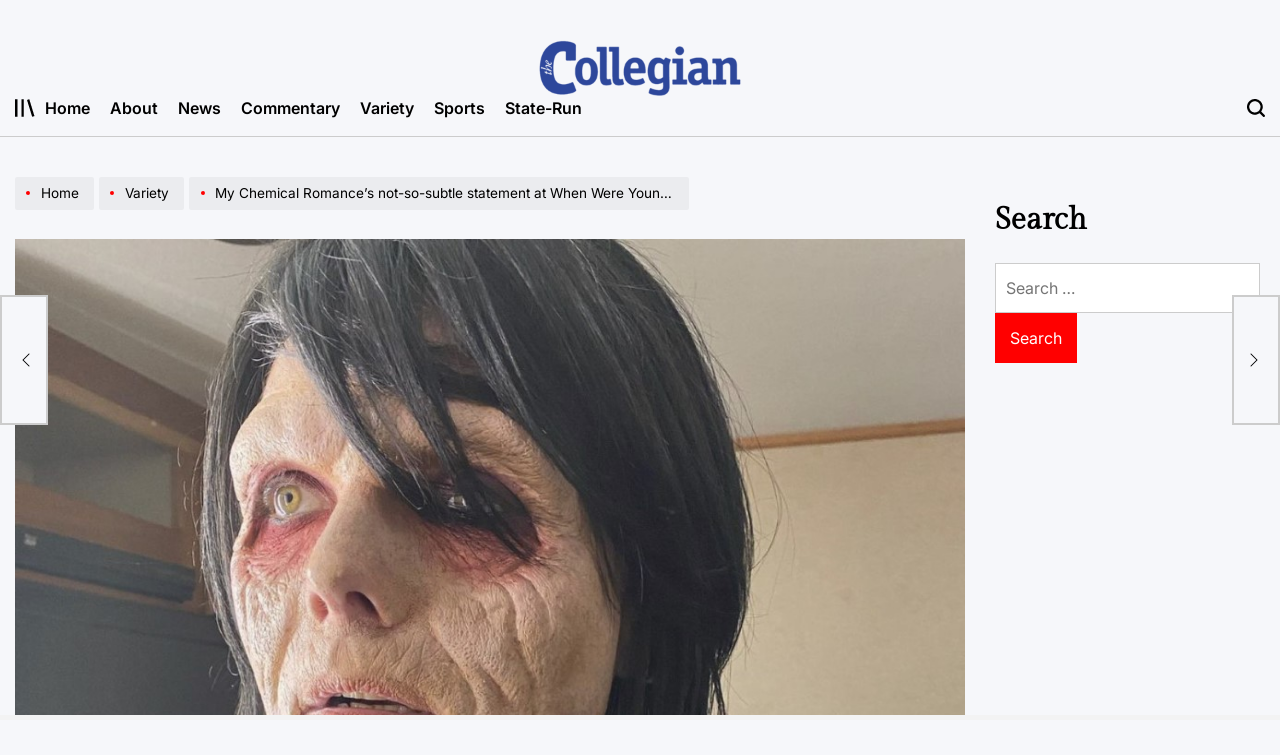

--- FILE ---
content_type: text/html; charset=UTF-8
request_url: http://tucollegian.org/my-chemical-romances-not-so-subtle-statement-at-when-were-young-festival/
body_size: 17742
content:
    <!doctype html>
<html lang="en-US">
    <head>
        <meta charset="UTF-8">
        <meta name="viewport" content="width=device-width, initial-scale=1">
        <link rel="profile" href="https://gmpg.org/xfn/11">
        <title>My Chemical Romance’s not-so-subtle statement at When Were Young Festival &#8211; The Collegian</title>
<meta name='robots' content='max-image-preview:large' />
	<style>img:is([sizes="auto" i], [sizes^="auto," i]) { contain-intrinsic-size: 3000px 1500px }</style>
	<link rel='dns-prefetch' href='//fonts.googleapis.com' />
<link rel="alternate" type="application/rss+xml" title="The Collegian &raquo; Feed" href="http://tucollegian.org/feed/" />
<link rel="alternate" type="application/rss+xml" title="The Collegian &raquo; Comments Feed" href="http://tucollegian.org/comments/feed/" />
<link rel="alternate" type="application/rss+xml" title="The Collegian &raquo; My Chemical Romance’s not-so-subtle statement at When Were Young Festival Comments Feed" href="http://tucollegian.org/my-chemical-romances-not-so-subtle-statement-at-when-were-young-festival/feed/" />
<script>
window._wpemojiSettings = {"baseUrl":"https:\/\/s.w.org\/images\/core\/emoji\/16.0.1\/72x72\/","ext":".png","svgUrl":"https:\/\/s.w.org\/images\/core\/emoji\/16.0.1\/svg\/","svgExt":".svg","source":{"concatemoji":"http:\/\/tucollegian.org\/wp-includes\/js\/wp-emoji-release.min.js?ver=6.8.3"}};
/*! This file is auto-generated */
!function(s,n){var o,i,e;function c(e){try{var t={supportTests:e,timestamp:(new Date).valueOf()};sessionStorage.setItem(o,JSON.stringify(t))}catch(e){}}function p(e,t,n){e.clearRect(0,0,e.canvas.width,e.canvas.height),e.fillText(t,0,0);var t=new Uint32Array(e.getImageData(0,0,e.canvas.width,e.canvas.height).data),a=(e.clearRect(0,0,e.canvas.width,e.canvas.height),e.fillText(n,0,0),new Uint32Array(e.getImageData(0,0,e.canvas.width,e.canvas.height).data));return t.every(function(e,t){return e===a[t]})}function u(e,t){e.clearRect(0,0,e.canvas.width,e.canvas.height),e.fillText(t,0,0);for(var n=e.getImageData(16,16,1,1),a=0;a<n.data.length;a++)if(0!==n.data[a])return!1;return!0}function f(e,t,n,a){switch(t){case"flag":return n(e,"\ud83c\udff3\ufe0f\u200d\u26a7\ufe0f","\ud83c\udff3\ufe0f\u200b\u26a7\ufe0f")?!1:!n(e,"\ud83c\udde8\ud83c\uddf6","\ud83c\udde8\u200b\ud83c\uddf6")&&!n(e,"\ud83c\udff4\udb40\udc67\udb40\udc62\udb40\udc65\udb40\udc6e\udb40\udc67\udb40\udc7f","\ud83c\udff4\u200b\udb40\udc67\u200b\udb40\udc62\u200b\udb40\udc65\u200b\udb40\udc6e\u200b\udb40\udc67\u200b\udb40\udc7f");case"emoji":return!a(e,"\ud83e\udedf")}return!1}function g(e,t,n,a){var r="undefined"!=typeof WorkerGlobalScope&&self instanceof WorkerGlobalScope?new OffscreenCanvas(300,150):s.createElement("canvas"),o=r.getContext("2d",{willReadFrequently:!0}),i=(o.textBaseline="top",o.font="600 32px Arial",{});return e.forEach(function(e){i[e]=t(o,e,n,a)}),i}function t(e){var t=s.createElement("script");t.src=e,t.defer=!0,s.head.appendChild(t)}"undefined"!=typeof Promise&&(o="wpEmojiSettingsSupports",i=["flag","emoji"],n.supports={everything:!0,everythingExceptFlag:!0},e=new Promise(function(e){s.addEventListener("DOMContentLoaded",e,{once:!0})}),new Promise(function(t){var n=function(){try{var e=JSON.parse(sessionStorage.getItem(o));if("object"==typeof e&&"number"==typeof e.timestamp&&(new Date).valueOf()<e.timestamp+604800&&"object"==typeof e.supportTests)return e.supportTests}catch(e){}return null}();if(!n){if("undefined"!=typeof Worker&&"undefined"!=typeof OffscreenCanvas&&"undefined"!=typeof URL&&URL.createObjectURL&&"undefined"!=typeof Blob)try{var e="postMessage("+g.toString()+"("+[JSON.stringify(i),f.toString(),p.toString(),u.toString()].join(",")+"));",a=new Blob([e],{type:"text/javascript"}),r=new Worker(URL.createObjectURL(a),{name:"wpTestEmojiSupports"});return void(r.onmessage=function(e){c(n=e.data),r.terminate(),t(n)})}catch(e){}c(n=g(i,f,p,u))}t(n)}).then(function(e){for(var t in e)n.supports[t]=e[t],n.supports.everything=n.supports.everything&&n.supports[t],"flag"!==t&&(n.supports.everythingExceptFlag=n.supports.everythingExceptFlag&&n.supports[t]);n.supports.everythingExceptFlag=n.supports.everythingExceptFlag&&!n.supports.flag,n.DOMReady=!1,n.readyCallback=function(){n.DOMReady=!0}}).then(function(){return e}).then(function(){var e;n.supports.everything||(n.readyCallback(),(e=n.source||{}).concatemoji?t(e.concatemoji):e.wpemoji&&e.twemoji&&(t(e.twemoji),t(e.wpemoji)))}))}((window,document),window._wpemojiSettings);
</script>
<link rel='stylesheet' id='dashicons-css' href='http://tucollegian.org/wp-includes/css/dashicons.min.css?ver=6.8.3' media='all' />
<link rel='stylesheet' id='menu-icons-extra-css' href='http://tucollegian.org/wp-content/plugins/menu-icons/css/extra.min.css?ver=0.13.19' media='all' />
<style id='wp-emoji-styles-inline-css'>

	img.wp-smiley, img.emoji {
		display: inline !important;
		border: none !important;
		box-shadow: none !important;
		height: 1em !important;
		width: 1em !important;
		margin: 0 0.07em !important;
		vertical-align: -0.1em !important;
		background: none !important;
		padding: 0 !important;
	}
</style>
<link rel='stylesheet' id='wp-block-library-css' href='http://tucollegian.org/wp-includes/css/dist/block-library/style.min.css?ver=6.8.3' media='all' />
<style id='wp-block-library-theme-inline-css'>
.wp-block-audio :where(figcaption){color:#555;font-size:13px;text-align:center}.is-dark-theme .wp-block-audio :where(figcaption){color:#ffffffa6}.wp-block-audio{margin:0 0 1em}.wp-block-code{border:1px solid #ccc;border-radius:4px;font-family:Menlo,Consolas,monaco,monospace;padding:.8em 1em}.wp-block-embed :where(figcaption){color:#555;font-size:13px;text-align:center}.is-dark-theme .wp-block-embed :where(figcaption){color:#ffffffa6}.wp-block-embed{margin:0 0 1em}.blocks-gallery-caption{color:#555;font-size:13px;text-align:center}.is-dark-theme .blocks-gallery-caption{color:#ffffffa6}:root :where(.wp-block-image figcaption){color:#555;font-size:13px;text-align:center}.is-dark-theme :root :where(.wp-block-image figcaption){color:#ffffffa6}.wp-block-image{margin:0 0 1em}.wp-block-pullquote{border-bottom:4px solid;border-top:4px solid;color:currentColor;margin-bottom:1.75em}.wp-block-pullquote cite,.wp-block-pullquote footer,.wp-block-pullquote__citation{color:currentColor;font-size:.8125em;font-style:normal;text-transform:uppercase}.wp-block-quote{border-left:.25em solid;margin:0 0 1.75em;padding-left:1em}.wp-block-quote cite,.wp-block-quote footer{color:currentColor;font-size:.8125em;font-style:normal;position:relative}.wp-block-quote:where(.has-text-align-right){border-left:none;border-right:.25em solid;padding-left:0;padding-right:1em}.wp-block-quote:where(.has-text-align-center){border:none;padding-left:0}.wp-block-quote.is-large,.wp-block-quote.is-style-large,.wp-block-quote:where(.is-style-plain){border:none}.wp-block-search .wp-block-search__label{font-weight:700}.wp-block-search__button{border:1px solid #ccc;padding:.375em .625em}:where(.wp-block-group.has-background){padding:1.25em 2.375em}.wp-block-separator.has-css-opacity{opacity:.4}.wp-block-separator{border:none;border-bottom:2px solid;margin-left:auto;margin-right:auto}.wp-block-separator.has-alpha-channel-opacity{opacity:1}.wp-block-separator:not(.is-style-wide):not(.is-style-dots){width:100px}.wp-block-separator.has-background:not(.is-style-dots){border-bottom:none;height:1px}.wp-block-separator.has-background:not(.is-style-wide):not(.is-style-dots){height:2px}.wp-block-table{margin:0 0 1em}.wp-block-table td,.wp-block-table th{word-break:normal}.wp-block-table :where(figcaption){color:#555;font-size:13px;text-align:center}.is-dark-theme .wp-block-table :where(figcaption){color:#ffffffa6}.wp-block-video :where(figcaption){color:#555;font-size:13px;text-align:center}.is-dark-theme .wp-block-video :where(figcaption){color:#ffffffa6}.wp-block-video{margin:0 0 1em}:root :where(.wp-block-template-part.has-background){margin-bottom:0;margin-top:0;padding:1.25em 2.375em}
</style>
<style id='classic-theme-styles-inline-css'>
/*! This file is auto-generated */
.wp-block-button__link{color:#fff;background-color:#32373c;border-radius:9999px;box-shadow:none;text-decoration:none;padding:calc(.667em + 2px) calc(1.333em + 2px);font-size:1.125em}.wp-block-file__button{background:#32373c;color:#fff;text-decoration:none}
</style>
<style id='co-authors-plus-coauthors-style-inline-css'>
.wp-block-co-authors-plus-coauthors.is-layout-flow [class*=wp-block-co-authors-plus]{display:inline}

</style>
<style id='co-authors-plus-avatar-style-inline-css'>
.wp-block-co-authors-plus-avatar :where(img){height:auto;max-width:100%;vertical-align:bottom}.wp-block-co-authors-plus-coauthors.is-layout-flow .wp-block-co-authors-plus-avatar :where(img){vertical-align:middle}.wp-block-co-authors-plus-avatar:is(.alignleft,.alignright){display:table}.wp-block-co-authors-plus-avatar.aligncenter{display:table;margin-inline:auto}

</style>
<style id='co-authors-plus-image-style-inline-css'>
.wp-block-co-authors-plus-image{margin-bottom:0}.wp-block-co-authors-plus-image :where(img){height:auto;max-width:100%;vertical-align:bottom}.wp-block-co-authors-plus-coauthors.is-layout-flow .wp-block-co-authors-plus-image :where(img){vertical-align:middle}.wp-block-co-authors-plus-image:is(.alignfull,.alignwide) :where(img){width:100%}.wp-block-co-authors-plus-image:is(.alignleft,.alignright){display:table}.wp-block-co-authors-plus-image.aligncenter{display:table;margin-inline:auto}

</style>
<style id='global-styles-inline-css'>
:root{--wp--preset--aspect-ratio--square: 1;--wp--preset--aspect-ratio--4-3: 4/3;--wp--preset--aspect-ratio--3-4: 3/4;--wp--preset--aspect-ratio--3-2: 3/2;--wp--preset--aspect-ratio--2-3: 2/3;--wp--preset--aspect-ratio--16-9: 16/9;--wp--preset--aspect-ratio--9-16: 9/16;--wp--preset--color--black: #000000;--wp--preset--color--cyan-bluish-gray: #abb8c3;--wp--preset--color--white: #ffffff;--wp--preset--color--pale-pink: #f78da7;--wp--preset--color--vivid-red: #cf2e2e;--wp--preset--color--luminous-vivid-orange: #ff6900;--wp--preset--color--luminous-vivid-amber: #fcb900;--wp--preset--color--light-green-cyan: #7bdcb5;--wp--preset--color--vivid-green-cyan: #00d084;--wp--preset--color--pale-cyan-blue: #8ed1fc;--wp--preset--color--vivid-cyan-blue: #0693e3;--wp--preset--color--vivid-purple: #9b51e0;--wp--preset--gradient--vivid-cyan-blue-to-vivid-purple: linear-gradient(135deg,rgba(6,147,227,1) 0%,rgb(155,81,224) 100%);--wp--preset--gradient--light-green-cyan-to-vivid-green-cyan: linear-gradient(135deg,rgb(122,220,180) 0%,rgb(0,208,130) 100%);--wp--preset--gradient--luminous-vivid-amber-to-luminous-vivid-orange: linear-gradient(135deg,rgba(252,185,0,1) 0%,rgba(255,105,0,1) 100%);--wp--preset--gradient--luminous-vivid-orange-to-vivid-red: linear-gradient(135deg,rgba(255,105,0,1) 0%,rgb(207,46,46) 100%);--wp--preset--gradient--very-light-gray-to-cyan-bluish-gray: linear-gradient(135deg,rgb(238,238,238) 0%,rgb(169,184,195) 100%);--wp--preset--gradient--cool-to-warm-spectrum: linear-gradient(135deg,rgb(74,234,220) 0%,rgb(151,120,209) 20%,rgb(207,42,186) 40%,rgb(238,44,130) 60%,rgb(251,105,98) 80%,rgb(254,248,76) 100%);--wp--preset--gradient--blush-light-purple: linear-gradient(135deg,rgb(255,206,236) 0%,rgb(152,150,240) 100%);--wp--preset--gradient--blush-bordeaux: linear-gradient(135deg,rgb(254,205,165) 0%,rgb(254,45,45) 50%,rgb(107,0,62) 100%);--wp--preset--gradient--luminous-dusk: linear-gradient(135deg,rgb(255,203,112) 0%,rgb(199,81,192) 50%,rgb(65,88,208) 100%);--wp--preset--gradient--pale-ocean: linear-gradient(135deg,rgb(255,245,203) 0%,rgb(182,227,212) 50%,rgb(51,167,181) 100%);--wp--preset--gradient--electric-grass: linear-gradient(135deg,rgb(202,248,128) 0%,rgb(113,206,126) 100%);--wp--preset--gradient--midnight: linear-gradient(135deg,rgb(2,3,129) 0%,rgb(40,116,252) 100%);--wp--preset--font-size--small: 13px;--wp--preset--font-size--medium: 20px;--wp--preset--font-size--large: 36px;--wp--preset--font-size--x-large: 42px;--wp--preset--spacing--20: 0.44rem;--wp--preset--spacing--30: 0.67rem;--wp--preset--spacing--40: 1rem;--wp--preset--spacing--50: 1.5rem;--wp--preset--spacing--60: 2.25rem;--wp--preset--spacing--70: 3.38rem;--wp--preset--spacing--80: 5.06rem;--wp--preset--shadow--natural: 6px 6px 9px rgba(0, 0, 0, 0.2);--wp--preset--shadow--deep: 12px 12px 50px rgba(0, 0, 0, 0.4);--wp--preset--shadow--sharp: 6px 6px 0px rgba(0, 0, 0, 0.2);--wp--preset--shadow--outlined: 6px 6px 0px -3px rgba(255, 255, 255, 1), 6px 6px rgba(0, 0, 0, 1);--wp--preset--shadow--crisp: 6px 6px 0px rgba(0, 0, 0, 1);}:where(.is-layout-flex){gap: 0.5em;}:where(.is-layout-grid){gap: 0.5em;}body .is-layout-flex{display: flex;}.is-layout-flex{flex-wrap: wrap;align-items: center;}.is-layout-flex > :is(*, div){margin: 0;}body .is-layout-grid{display: grid;}.is-layout-grid > :is(*, div){margin: 0;}:where(.wp-block-columns.is-layout-flex){gap: 2em;}:where(.wp-block-columns.is-layout-grid){gap: 2em;}:where(.wp-block-post-template.is-layout-flex){gap: 1.25em;}:where(.wp-block-post-template.is-layout-grid){gap: 1.25em;}.has-black-color{color: var(--wp--preset--color--black) !important;}.has-cyan-bluish-gray-color{color: var(--wp--preset--color--cyan-bluish-gray) !important;}.has-white-color{color: var(--wp--preset--color--white) !important;}.has-pale-pink-color{color: var(--wp--preset--color--pale-pink) !important;}.has-vivid-red-color{color: var(--wp--preset--color--vivid-red) !important;}.has-luminous-vivid-orange-color{color: var(--wp--preset--color--luminous-vivid-orange) !important;}.has-luminous-vivid-amber-color{color: var(--wp--preset--color--luminous-vivid-amber) !important;}.has-light-green-cyan-color{color: var(--wp--preset--color--light-green-cyan) !important;}.has-vivid-green-cyan-color{color: var(--wp--preset--color--vivid-green-cyan) !important;}.has-pale-cyan-blue-color{color: var(--wp--preset--color--pale-cyan-blue) !important;}.has-vivid-cyan-blue-color{color: var(--wp--preset--color--vivid-cyan-blue) !important;}.has-vivid-purple-color{color: var(--wp--preset--color--vivid-purple) !important;}.has-black-background-color{background-color: var(--wp--preset--color--black) !important;}.has-cyan-bluish-gray-background-color{background-color: var(--wp--preset--color--cyan-bluish-gray) !important;}.has-white-background-color{background-color: var(--wp--preset--color--white) !important;}.has-pale-pink-background-color{background-color: var(--wp--preset--color--pale-pink) !important;}.has-vivid-red-background-color{background-color: var(--wp--preset--color--vivid-red) !important;}.has-luminous-vivid-orange-background-color{background-color: var(--wp--preset--color--luminous-vivid-orange) !important;}.has-luminous-vivid-amber-background-color{background-color: var(--wp--preset--color--luminous-vivid-amber) !important;}.has-light-green-cyan-background-color{background-color: var(--wp--preset--color--light-green-cyan) !important;}.has-vivid-green-cyan-background-color{background-color: var(--wp--preset--color--vivid-green-cyan) !important;}.has-pale-cyan-blue-background-color{background-color: var(--wp--preset--color--pale-cyan-blue) !important;}.has-vivid-cyan-blue-background-color{background-color: var(--wp--preset--color--vivid-cyan-blue) !important;}.has-vivid-purple-background-color{background-color: var(--wp--preset--color--vivid-purple) !important;}.has-black-border-color{border-color: var(--wp--preset--color--black) !important;}.has-cyan-bluish-gray-border-color{border-color: var(--wp--preset--color--cyan-bluish-gray) !important;}.has-white-border-color{border-color: var(--wp--preset--color--white) !important;}.has-pale-pink-border-color{border-color: var(--wp--preset--color--pale-pink) !important;}.has-vivid-red-border-color{border-color: var(--wp--preset--color--vivid-red) !important;}.has-luminous-vivid-orange-border-color{border-color: var(--wp--preset--color--luminous-vivid-orange) !important;}.has-luminous-vivid-amber-border-color{border-color: var(--wp--preset--color--luminous-vivid-amber) !important;}.has-light-green-cyan-border-color{border-color: var(--wp--preset--color--light-green-cyan) !important;}.has-vivid-green-cyan-border-color{border-color: var(--wp--preset--color--vivid-green-cyan) !important;}.has-pale-cyan-blue-border-color{border-color: var(--wp--preset--color--pale-cyan-blue) !important;}.has-vivid-cyan-blue-border-color{border-color: var(--wp--preset--color--vivid-cyan-blue) !important;}.has-vivid-purple-border-color{border-color: var(--wp--preset--color--vivid-purple) !important;}.has-vivid-cyan-blue-to-vivid-purple-gradient-background{background: var(--wp--preset--gradient--vivid-cyan-blue-to-vivid-purple) !important;}.has-light-green-cyan-to-vivid-green-cyan-gradient-background{background: var(--wp--preset--gradient--light-green-cyan-to-vivid-green-cyan) !important;}.has-luminous-vivid-amber-to-luminous-vivid-orange-gradient-background{background: var(--wp--preset--gradient--luminous-vivid-amber-to-luminous-vivid-orange) !important;}.has-luminous-vivid-orange-to-vivid-red-gradient-background{background: var(--wp--preset--gradient--luminous-vivid-orange-to-vivid-red) !important;}.has-very-light-gray-to-cyan-bluish-gray-gradient-background{background: var(--wp--preset--gradient--very-light-gray-to-cyan-bluish-gray) !important;}.has-cool-to-warm-spectrum-gradient-background{background: var(--wp--preset--gradient--cool-to-warm-spectrum) !important;}.has-blush-light-purple-gradient-background{background: var(--wp--preset--gradient--blush-light-purple) !important;}.has-blush-bordeaux-gradient-background{background: var(--wp--preset--gradient--blush-bordeaux) !important;}.has-luminous-dusk-gradient-background{background: var(--wp--preset--gradient--luminous-dusk) !important;}.has-pale-ocean-gradient-background{background: var(--wp--preset--gradient--pale-ocean) !important;}.has-electric-grass-gradient-background{background: var(--wp--preset--gradient--electric-grass) !important;}.has-midnight-gradient-background{background: var(--wp--preset--gradient--midnight) !important;}.has-small-font-size{font-size: var(--wp--preset--font-size--small) !important;}.has-medium-font-size{font-size: var(--wp--preset--font-size--medium) !important;}.has-large-font-size{font-size: var(--wp--preset--font-size--large) !important;}.has-x-large-font-size{font-size: var(--wp--preset--font-size--x-large) !important;}
:where(.wp-block-post-template.is-layout-flex){gap: 1.25em;}:where(.wp-block-post-template.is-layout-grid){gap: 1.25em;}
:where(.wp-block-columns.is-layout-flex){gap: 2em;}:where(.wp-block-columns.is-layout-grid){gap: 2em;}
:root :where(.wp-block-pullquote){font-size: 1.5em;line-height: 1.6;}
</style>
<link rel='stylesheet' id='flytedesk-digital-css' href='http://tucollegian.org/wp-content/plugins/flytedesk-digital/public/css/flytedesk-digital-public.css?ver=20181101' media='all' />
<link rel='stylesheet' id='media-credit-css' href='http://tucollegian.org/wp-content/plugins/media-credit/public/css/media-credit.min.css?ver=4.3.0' media='all' />
<link rel='stylesheet' id='wpmm_fontawesome_css-css' href='http://tucollegian.org/wp-content/plugins/wp-megamenu/assets/font-awesome-4.7.0/css/font-awesome.min.css?ver=4.7.0' media='all' />
<link rel='stylesheet' id='wpmm_css-css' href='http://tucollegian.org/wp-content/plugins/wp-megamenu/assets/css/wpmm.css?ver=1.4.2' media='all' />
<link rel='stylesheet' id='featuresbox_css-css' href='http://tucollegian.org/wp-content/plugins/wp-megamenu/addons/wpmm-featuresbox/wpmm-featuresbox.css?ver=1' media='all' />
<link rel='stylesheet' id='postgrid_css-css' href='http://tucollegian.org/wp-content/plugins/wp-megamenu/addons/wpmm-gridpost/wpmm-gridpost.css?ver=1' media='all' />
<link rel='stylesheet' id='newsmachine-load-google-fonts-css' href='http://tucollegian.org/wp-content/fonts/4f368c4c79e1de5d58e1f7c140f15591.css?ver=1.0.0' media='all' />
<link rel='stylesheet' id='swiper-css' href='http://tucollegian.org/wp-content/themes/newsmachine/assets/css/swiper-bundle.min.css?ver=6.8.3' media='all' />
<link rel='stylesheet' id='aos-css' href='http://tucollegian.org/wp-content/themes/newsmachine/assets/css/aos.min.css?ver=6.8.3' media='all' />
<link rel='stylesheet' id='newsmachine-style-css' href='http://tucollegian.org/wp-content/themes/newsmachine/style.css?ver=1.0.0' media='all' />
<style id='newsmachine-style-inline-css'>
        
                
</style>
<link rel='stylesheet' id='newsmachine-preloader-css' href='http://tucollegian.org/wp-content/themes/newsmachine/assets/css/preloader-style-10.css?ver=6.8.3' media='all' />
<link rel='stylesheet' id='latest-posts-style-css' href='http://tucollegian.org/wp-content/plugins/latest-posts/assets/css/style.css?ver=1.4.4' media='all' />
<link rel='stylesheet' id='poppins-css' href='//fonts.googleapis.com/css?family=Poppins%3A100%2C100italic%2C200%2C200italic%2C300%2C300italic%2Cregular%2Citalic%2C500%2C500italic%2C600%2C600italic%2C700%2C700italic%2C800%2C800italic%2C900%2C900italic&#038;ver=1.4.2' media='all' />
<script id="flytedesk-digital-js-extra">
var flytedesk_digital_publisher = {"uuid":"8b831234-4cb9-4796-bac7-26ffe666ffb8"};
</script>
<script src="http://tucollegian.org/wp-content/plugins/flytedesk-digital/public/js/flytedesk-digital-public.js?ver=20181101" id="flytedesk-digital-js"></script>
<script src="http://tucollegian.org/wp-includes/js/jquery/jquery.min.js?ver=3.7.1" id="jquery-core-js"></script>
<script src="http://tucollegian.org/wp-includes/js/jquery/jquery-migrate.min.js?ver=3.4.1" id="jquery-migrate-js"></script>
<script src="http://tucollegian.org/wp-content/plugins/wp-megamenu/addons/wpmm-featuresbox/wpmm-featuresbox.js?ver=1" id="featuresbox-style-js"></script>
<script id="postgrid-style-js-extra">
var postgrid_ajax_load = {"ajax_url":"http:\/\/tucollegian.org\/wp-admin\/admin-ajax.php","redirecturl":"http:\/\/tucollegian.org\/"};
</script>
<script src="http://tucollegian.org/wp-content/plugins/wp-megamenu/addons/wpmm-gridpost/wpmm-gridpost.js?ver=1" id="postgrid-style-js"></script>
<link rel="https://api.w.org/" href="http://tucollegian.org/wp-json/" /><link rel="alternate" title="JSON" type="application/json" href="http://tucollegian.org/wp-json/wp/v2/posts/12782" /><link rel="EditURI" type="application/rsd+xml" title="RSD" href="http://tucollegian.org/xmlrpc.php?rsd" />
<meta name="generator" content="WordPress 6.8.3" />
<link rel="canonical" href="http://tucollegian.org/my-chemical-romances-not-so-subtle-statement-at-when-were-young-festival/" />
<link rel='shortlink' href='http://tucollegian.org/?p=12782' />
<link rel="alternate" title="oEmbed (JSON)" type="application/json+oembed" href="http://tucollegian.org/wp-json/oembed/1.0/embed?url=http%3A%2F%2Ftucollegian.org%2Fmy-chemical-romances-not-so-subtle-statement-at-when-were-young-festival%2F" />
<link rel="alternate" title="oEmbed (XML)" type="text/xml+oembed" href="http://tucollegian.org/wp-json/oembed/1.0/embed?url=http%3A%2F%2Ftucollegian.org%2Fmy-chemical-romances-not-so-subtle-statement-at-when-were-young-festival%2F&#038;format=xml" />
<style>.wp-megamenu-wrap &gt; ul.wp-megamenu &gt; li.wpmm_mega_menu &gt; .wpmm-strees-row-container 
                        &gt; ul.wp-megamenu-sub-menu { width: 100% !important;}.wp-megamenu &gt; li.wp-megamenu-item-4420.wpmm-item-fixed-width  &gt; ul.wp-megamenu-sub-menu { width: 100% !important;}.wpmm-nav-wrap ul.wp-megamenu&gt;li ul.wp-megamenu-sub-menu #wp-megamenu-item-4420&gt;a { }.wpmm-nav-wrap .wp-megamenu&gt;li&gt;ul.wp-megamenu-sub-menu li#wp-megamenu-item-4420&gt;a { }li#wp-megamenu-item-4420&gt; ul ul ul&gt; li { width: 100%; display: inline-block;} li#wp-megamenu-item-4420 a { }#wp-megamenu-item-4420&gt; .wp-megamenu-sub-menu { }.wp-megamenu-wrap &gt; ul.wp-megamenu &gt; li.wpmm_mega_menu &gt; .wpmm-strees-row-container 
                        &gt; ul.wp-megamenu-sub-menu { width: 100% !important;}.wp-megamenu &gt; li.wp-megamenu-item-14129.wpmm-item-fixed-width  &gt; ul.wp-megamenu-sub-menu { width: 100% !important;}.wpmm-nav-wrap ul.wp-megamenu&gt;li ul.wp-megamenu-sub-menu #wp-megamenu-item-14129&gt;a { }.wpmm-nav-wrap .wp-megamenu&gt;li&gt;ul.wp-megamenu-sub-menu li#wp-megamenu-item-14129&gt;a { }li#wp-megamenu-item-14129&gt; ul ul ul&gt; li { width: 100%; display: inline-block;} li#wp-megamenu-item-14129 a { }#wp-megamenu-item-14129&gt; .wp-megamenu-sub-menu { }.wp-megamenu-wrap &gt; ul.wp-megamenu &gt; li.wpmm_mega_menu &gt; .wpmm-strees-row-container 
                        &gt; ul.wp-megamenu-sub-menu { width: 100% !important;}.wp-megamenu &gt; li.wp-megamenu-item-4291.wpmm-item-fixed-width  &gt; ul.wp-megamenu-sub-menu { width: 100% !important;}.wpmm-nav-wrap ul.wp-megamenu&gt;li ul.wp-megamenu-sub-menu #wp-megamenu-item-4291&gt;a { }.wpmm-nav-wrap .wp-megamenu&gt;li&gt;ul.wp-megamenu-sub-menu li#wp-megamenu-item-4291&gt;a { }li#wp-megamenu-item-4291&gt; ul ul ul&gt; li { width: 100%; display: inline-block;} li#wp-megamenu-item-4291 a { }#wp-megamenu-item-4291&gt; .wp-megamenu-sub-menu { }.wp-megamenu-wrap &gt; ul.wp-megamenu &gt; li.wpmm_mega_menu &gt; .wpmm-strees-row-container 
                        &gt; ul.wp-megamenu-sub-menu { width: 100% !important;}.wp-megamenu &gt; li.wp-megamenu-item-4289.wpmm-item-fixed-width  &gt; ul.wp-megamenu-sub-menu { width: 100% !important;}.wpmm-nav-wrap ul.wp-megamenu&gt;li ul.wp-megamenu-sub-menu #wp-megamenu-item-4289&gt;a { }.wpmm-nav-wrap .wp-megamenu&gt;li&gt;ul.wp-megamenu-sub-menu li#wp-megamenu-item-4289&gt;a { }li#wp-megamenu-item-4289&gt; ul ul ul&gt; li { width: 100%; display: inline-block;} li#wp-megamenu-item-4289 a { }#wp-megamenu-item-4289&gt; .wp-megamenu-sub-menu { }.wp-megamenu-wrap &gt; ul.wp-megamenu &gt; li.wpmm_mega_menu &gt; .wpmm-strees-row-container 
                        &gt; ul.wp-megamenu-sub-menu { width: 100% !important;}.wp-megamenu &gt; li.wp-megamenu-item-4290.wpmm-item-fixed-width  &gt; ul.wp-megamenu-sub-menu { width: 100% !important;}.wpmm-nav-wrap ul.wp-megamenu&gt;li ul.wp-megamenu-sub-menu #wp-megamenu-item-4290&gt;a { }.wpmm-nav-wrap .wp-megamenu&gt;li&gt;ul.wp-megamenu-sub-menu li#wp-megamenu-item-4290&gt;a { }li#wp-megamenu-item-4290&gt; ul ul ul&gt; li { width: 100%; display: inline-block;} li#wp-megamenu-item-4290 a { }#wp-megamenu-item-4290&gt; .wp-megamenu-sub-menu { }.wp-megamenu-wrap &gt; ul.wp-megamenu &gt; li.wpmm_mega_menu &gt; .wpmm-strees-row-container 
                        &gt; ul.wp-megamenu-sub-menu { width: 100% !important;}.wp-megamenu &gt; li.wp-megamenu-item-4292.wpmm-item-fixed-width  &gt; ul.wp-megamenu-sub-menu { width: 100% !important;}.wpmm-nav-wrap ul.wp-megamenu&gt;li ul.wp-megamenu-sub-menu #wp-megamenu-item-4292&gt;a { }.wpmm-nav-wrap .wp-megamenu&gt;li&gt;ul.wp-megamenu-sub-menu li#wp-megamenu-item-4292&gt;a { }li#wp-megamenu-item-4292&gt; ul ul ul&gt; li { width: 100%; display: inline-block;} li#wp-megamenu-item-4292 a { }#wp-megamenu-item-4292&gt; .wp-megamenu-sub-menu { }.wp-megamenu-wrap &gt; ul.wp-megamenu &gt; li.wpmm_mega_menu &gt; .wpmm-strees-row-container 
                        &gt; ul.wp-megamenu-sub-menu { width: 100% !important;}.wp-megamenu &gt; li.wp-megamenu-item-4293.wpmm-item-fixed-width  &gt; ul.wp-megamenu-sub-menu { width: 100% !important;}.wpmm-nav-wrap ul.wp-megamenu&gt;li ul.wp-megamenu-sub-menu #wp-megamenu-item-4293&gt;a { }.wpmm-nav-wrap .wp-megamenu&gt;li&gt;ul.wp-megamenu-sub-menu li#wp-megamenu-item-4293&gt;a { }li#wp-megamenu-item-4293&gt; ul ul ul&gt; li { width: 100%; display: inline-block;} li#wp-megamenu-item-4293 a { }#wp-megamenu-item-4293&gt; .wp-megamenu-sub-menu { }</style><style></style><link rel="pingback" href="http://tucollegian.org/xmlrpc.php"><link rel="icon" href="http://tucollegian.org/wp-content/uploads/2025/08/cropped-Icon-2-32x32.png" sizes="32x32" />
<link rel="icon" href="http://tucollegian.org/wp-content/uploads/2025/08/cropped-Icon-2-192x192.png" sizes="192x192" />
<link rel="apple-touch-icon" href="http://tucollegian.org/wp-content/uploads/2025/08/cropped-Icon-2-180x180.png" />
<meta name="msapplication-TileImage" content="http://tucollegian.org/wp-content/uploads/2025/08/cropped-Icon-2-270x270.png" />
    </head>
<body class="wp-singular post-template-default single single-post postid-12782 single-format-standard wp-embed-responsive wp-theme-newsmachine wp-megamenu has-sidebar right-sidebar has-sticky-sidebar">
<div id="page" class="site">
    <a class="skip-link screen-reader-text" href="#site-content">Skip to content</a>
<div id="wpi-preloader">
    <div class="wpi-preloader-wrapper">
                        <div class="site-preloader site-preloader-10">
                    <span></span>
                </div>
                    </div>
</div>

<header id="masthead" class="site-header site-header-3 has-header-image data-bg"
        data-background="http://tucollegian.org/wp-content/uploads/2025/09/collegianBanner3.png"
     >
    <div class="site-header-responsive has-sticky-navigation hide-on-desktop">
    <div class="wrapper header-wrapper">
        <div class="header-components header-components-left">
            <button class="toggle nav-toggle" data-toggle-target=".menu-modal" data-toggle-body-class="showing-menu-modal" aria-expanded="false" data-set-focus=".close-nav-toggle">
                <span class="wpi-menu-icon">
                    <span></span>
                    <span></span>
                </span>
            </button><!-- .nav-toggle -->
        </div>
        <div class="header-components header-components-center">

            <div class="site-branding">
                                    <div class="site-title">
                        <a href="http://tucollegian.org/">The Collegian</a></div>
                                </div><!-- .site-branding -->
        </div>
        <div class="header-components header-components-right">
            <button class="toggle search-toggle" data-toggle-target=".search-modal" data-toggle-body-class="showing-search-modal" data-set-focus=".search-modal .search-field" aria-expanded="false">
                <svg class="svg-icon" aria-hidden="true" role="img" focusable="false" xmlns="http://www.w3.org/2000/svg" width="18" height="18" viewBox="0 0 18 18"><path fill="currentColor" d="M 7.117188 0.0351562 C 5.304688 0.226562 3.722656 0.960938 2.425781 2.203125 C 1.152344 3.421875 0.359375 4.964844 0.0820312 6.753906 C -0.00390625 7.304688 -0.00390625 8.445312 0.0820312 8.992188 C 0.625 12.5 3.265625 15.132812 6.785156 15.667969 C 7.335938 15.753906 8.414062 15.753906 8.964844 15.667969 C 10.148438 15.484375 11.261719 15.066406 12.179688 14.457031 C 12.375 14.328125 12.546875 14.214844 12.566406 14.207031 C 12.578125 14.199219 13.414062 15.007812 14.410156 16.003906 C 15.832031 17.421875 16.261719 17.832031 16.398438 17.898438 C 16.542969 17.964844 16.632812 17.984375 16.875 17.980469 C 17.128906 17.980469 17.203125 17.964844 17.355469 17.882812 C 17.597656 17.757812 17.777344 17.574219 17.890625 17.335938 C 17.964844 17.171875 17.984375 17.089844 17.984375 16.859375 C 17.980469 16.371094 18.011719 16.414062 15.988281 14.363281 L 14.207031 12.5625 L 14.460938 12.175781 C 15.074219 11.242188 15.484375 10.152344 15.667969 8.992188 C 15.753906 8.445312 15.753906 7.304688 15.667969 6.75 C 15.398438 4.976562 14.597656 3.421875 13.324219 2.203125 C 12.144531 1.070312 10.75 0.371094 9.125 0.101562 C 8.644531 0.0195312 7.574219 -0.015625 7.117188 0.0351562 Z M 8.941406 2.355469 C 10.972656 2.753906 12.625 4.226562 13.234375 6.1875 C 13.78125 7.953125 13.453125 9.824219 12.339844 11.285156 C 12.058594 11.65625 11.433594 12.25 11.054688 12.503906 C 9.355469 13.660156 7.1875 13.8125 5.367188 12.898438 C 2.886719 11.652344 1.691406 8.835938 2.515625 6.1875 C 3.132812 4.222656 4.796875 2.730469 6.808594 2.359375 C 7.332031 2.261719 7.398438 2.257812 8.015625 2.265625 C 8.382812 2.277344 8.683594 2.304688 8.941406 2.355469 Z M 8.941406 2.355469 " /></svg>            </button><!-- .search-toggle -->
        </div>
    </div>
</div>    <div class="site-header-desktop hide-on-tablet hide-on-mobile">
        <div class="header-branding-area">
            <div class="wrapper header-wrapper">
                <div class="header-components header-components-left">
                    
<div class="site-branding">
                <div class="site-title">
                <a href="http://tucollegian.org/">The Collegian</a>
            </div>
            
    </div><!-- .site-branding -->
                </div>


                
            </div>
        </div>
        <div class="header-navigation-area">
            <div class="wrapper header-wrapper">
                                    <div class="header-components header-components-left">
                        <div class="site-drawer-menu-icon" aria-label="Open menu" tabindex="0">
                            <svg class="svg-icon" aria-hidden="true" role="img" focusable="false" xmlns="http://www.w3.org/2000/svg" width="20" height="20" viewBox="0 0 25 22"><path fill="currentColor" d="M8 22V0h3v22zm13.423-.044L14.998.916l2.87-.877 6.424 21.041-2.87.876ZM0 22V0h3v22z" /></svg>                        </div>

                        <div class="header-navigation-wrapper">
                                                            <nav class="primary-menu-wrapper"
                                     aria-label="Horizontal">
                                    <ul class="primary-menu reset-list-style">
                                        <li id="menu-item-15404" class="menu-item menu-item-type-custom menu-item-object-custom menu-item-home menu-item-15404"><a href="https://tucollegian.org">Home</a></li>
<li id="menu-item-14129" class="menu-item menu-item-type-post_type menu-item-object-page menu-item-14129"><a href="http://tucollegian.org/about/">About</a></li>
<li id="menu-item-4289" class="menu-item menu-item-type-taxonomy menu-item-object-category menu-item-4289"><a href="http://tucollegian.org/category/news/">News</a></li>
<li id="menu-item-4290" class="menu-item menu-item-type-taxonomy menu-item-object-category menu-item-4290"><a href="http://tucollegian.org/category/commentary/">Commentary</a></li>
<li id="menu-item-4291" class="menu-item menu-item-type-taxonomy menu-item-object-category current-post-ancestor current-menu-parent current-post-parent menu-item-4291"><a href="http://tucollegian.org/category/variety/">Variety</a></li>
<li id="menu-item-4292" class="menu-item menu-item-type-taxonomy menu-item-object-category menu-item-4292"><a href="http://tucollegian.org/category/sports/">Sports</a></li>
<li id="menu-item-4293" class="menu-item menu-item-type-taxonomy menu-item-object-category menu-item-4293"><a href="http://tucollegian.org/category/state-run/">State-Run</a></li>
                                    </ul>
                                </nav><!-- .primary-menu-wrapper -->
                                                        </div><!-- .header-navigation-wrapper -->
                    </div>
                                <div class="header-components header-components-right">
                        <button class="toggle search-toggle desktop-search-toggle" data-toggle-target=".search-modal" data-toggle-body-class="showing-search-modal" data-set-focus=".search-modal .search-field" aria-expanded="false">
                            <svg class="svg-icon" aria-hidden="true" role="img" focusable="false" xmlns="http://www.w3.org/2000/svg" width="18" height="18" viewBox="0 0 18 18"><path fill="currentColor" d="M 7.117188 0.0351562 C 5.304688 0.226562 3.722656 0.960938 2.425781 2.203125 C 1.152344 3.421875 0.359375 4.964844 0.0820312 6.753906 C -0.00390625 7.304688 -0.00390625 8.445312 0.0820312 8.992188 C 0.625 12.5 3.265625 15.132812 6.785156 15.667969 C 7.335938 15.753906 8.414062 15.753906 8.964844 15.667969 C 10.148438 15.484375 11.261719 15.066406 12.179688 14.457031 C 12.375 14.328125 12.546875 14.214844 12.566406 14.207031 C 12.578125 14.199219 13.414062 15.007812 14.410156 16.003906 C 15.832031 17.421875 16.261719 17.832031 16.398438 17.898438 C 16.542969 17.964844 16.632812 17.984375 16.875 17.980469 C 17.128906 17.980469 17.203125 17.964844 17.355469 17.882812 C 17.597656 17.757812 17.777344 17.574219 17.890625 17.335938 C 17.964844 17.171875 17.984375 17.089844 17.984375 16.859375 C 17.980469 16.371094 18.011719 16.414062 15.988281 14.363281 L 14.207031 12.5625 L 14.460938 12.175781 C 15.074219 11.242188 15.484375 10.152344 15.667969 8.992188 C 15.753906 8.445312 15.753906 7.304688 15.667969 6.75 C 15.398438 4.976562 14.597656 3.421875 13.324219 2.203125 C 12.144531 1.070312 10.75 0.371094 9.125 0.101562 C 8.644531 0.0195312 7.574219 -0.015625 7.117188 0.0351562 Z M 8.941406 2.355469 C 10.972656 2.753906 12.625 4.226562 13.234375 6.1875 C 13.78125 7.953125 13.453125 9.824219 12.339844 11.285156 C 12.058594 11.65625 11.433594 12.25 11.054688 12.503906 C 9.355469 13.660156 7.1875 13.8125 5.367188 12.898438 C 2.886719 11.652344 1.691406 8.835938 2.515625 6.1875 C 3.132812 4.222656 4.796875 2.730469 6.808594 2.359375 C 7.332031 2.261719 7.398438 2.257812 8.015625 2.265625 C 8.382812 2.277344 8.683594 2.304688 8.941406 2.355469 Z M 8.941406 2.355469 " /></svg>                        </button><!-- .search-toggle -->
                </div>
            </div>
        </div>
    </div>
</header><!-- #masthead -->

<div class="search-modal cover-modal" data-modal-target-string=".search-modal" role="dialog" aria-modal="true" aria-label="Search">
    <div class="search-modal-inner modal-inner">
        <div class="wrapper">
            <div class="search-modal-panel">
                <h2>What are You Looking For?</h2>
                <div class="search-modal-form">
                    <form role="search" aria-label="Search for:" method="get" class="search-form" action="http://tucollegian.org/">
				<label>
					<span class="screen-reader-text">Search for:</span>
					<input type="search" class="search-field" placeholder="Search &hellip;" value="" name="s" />
				</label>
				<input type="submit" class="search-submit" value="Search" />
			</form>                </div>

                            <div class="search-modal-articles">
                                    <h2>
                        Trending Mag                    </h2>
                                <div class="wpi-search-articles">
                                            <article id="search-articles-15679" class="wpi-post wpi-post-default post-15679 post type-post status-publish format-standard has-post-thumbnail hentry category-front-page category-satire category-state-run">
                                                            <div class="entry-image entry-image-medium image-hover-effect hover-effect-shine">
                                    <a class="post-thumbnail" href="http://tucollegian.org/the-official-end-of-semester-review/"
                                       aria-hidden="true" tabindex="-1">
                                        <img width="300" height="300" src="http://tucollegian.org/wp-content/uploads/2025/08/Icon-300x300.png" class="attachment-medium size-medium wp-post-image" alt="The official end-of-semester review" decoding="async" fetchpriority="high" srcset="http://tucollegian.org/wp-content/uploads/2025/08/Icon-300x300.png 300w, http://tucollegian.org/wp-content/uploads/2025/08/Icon-150x150.png 150w, http://tucollegian.org/wp-content/uploads/2025/08/Icon-250x250.png 250w, http://tucollegian.org/wp-content/uploads/2025/08/Icon-125x125.png 125w, http://tucollegian.org/wp-content/uploads/2025/08/Icon-64x64.png 64w, http://tucollegian.org/wp-content/uploads/2025/08/Icon-110x110.png 110w, http://tucollegian.org/wp-content/uploads/2025/08/Icon-420x420.png 420w, http://tucollegian.org/wp-content/uploads/2025/08/Icon-430x430.png 430w, http://tucollegian.org/wp-content/uploads/2025/08/Icon.png 512w" sizes="(max-width: 300px) 100vw, 300px" />                                    </a>
                                </div>
                                                        <div class="entry-details">
                                                                <h3 class="entry-title entry-title-small">
                                    <a href="http://tucollegian.org/the-official-end-of-semester-review/">The official end-of-semester review</a>
                                </h3>
                                <div class="entry-meta-wrapper">
                                            <div class="entry-meta entry-date posted-on">
                            <span class="screen-reader-text">on</span>
            <svg class="svg-icon" aria-hidden="true" role="img" focusable="false" xmlns="http://www.w3.org/2000/svg" width="18" height="19" viewBox="0 0 18 19"><path fill="currentColor" d="M4.60069444,4.09375 L3.25,4.09375 C2.47334957,4.09375 1.84375,4.72334957 1.84375,5.5 L1.84375,7.26736111 L16.15625,7.26736111 L16.15625,5.5 C16.15625,4.72334957 15.5266504,4.09375 14.75,4.09375 L13.3993056,4.09375 L13.3993056,4.55555556 C13.3993056,5.02154581 13.0215458,5.39930556 12.5555556,5.39930556 C12.0895653,5.39930556 11.7118056,5.02154581 11.7118056,4.55555556 L11.7118056,4.09375 L6.28819444,4.09375 L6.28819444,4.55555556 C6.28819444,5.02154581 5.9104347,5.39930556 5.44444444,5.39930556 C4.97845419,5.39930556 4.60069444,5.02154581 4.60069444,4.55555556 L4.60069444,4.09375 Z M6.28819444,2.40625 L11.7118056,2.40625 L11.7118056,1 C11.7118056,0.534009742 12.0895653,0.15625 12.5555556,0.15625 C13.0215458,0.15625 13.3993056,0.534009742 13.3993056,1 L13.3993056,2.40625 L14.75,2.40625 C16.4586309,2.40625 17.84375,3.79136906 17.84375,5.5 L17.84375,15.875 C17.84375,17.5836309 16.4586309,18.96875 14.75,18.96875 L3.25,18.96875 C1.54136906,18.96875 0.15625,17.5836309 0.15625,15.875 L0.15625,5.5 C0.15625,3.79136906 1.54136906,2.40625 3.25,2.40625 L4.60069444,2.40625 L4.60069444,1 C4.60069444,0.534009742 4.97845419,0.15625 5.44444444,0.15625 C5.9104347,0.15625 6.28819444,0.534009742 6.28819444,1 L6.28819444,2.40625 Z M1.84375,8.95486111 L1.84375,15.875 C1.84375,16.6516504 2.47334957,17.28125 3.25,17.28125 L14.75,17.28125 C15.5266504,17.28125 16.15625,16.6516504 16.15625,15.875 L16.15625,8.95486111 L1.84375,8.95486111 Z" /></svg><a href="http://tucollegian.org/the-official-end-of-semester-review/" rel="bookmark"><time class="entry-date published updated" datetime="2025-12-01T13:56:54-06:00">1 December 2025</time></a>        </div>
                                                                                                                </div>
                            </div>
                        </article>
                                            <article id="search-articles-15674" class="wpi-post wpi-post-default post-15674 post type-post status-publish format-standard has-post-thumbnail hentry category-editors-pick category-front-page">
                                                            <div class="entry-image entry-image-medium image-hover-effect hover-effect-shine">
                                    <a class="post-thumbnail" href="http://tucollegian.org/letter-from-the-editors-2/"
                                       aria-hidden="true" tabindex="-1">
                                        <img width="300" height="300" src="http://tucollegian.org/wp-content/uploads/2025/09/TheC-300x300.png" class="attachment-medium size-medium wp-post-image" alt="Letter from the editors" decoding="async" srcset="http://tucollegian.org/wp-content/uploads/2025/09/TheC-300x300.png 300w, http://tucollegian.org/wp-content/uploads/2025/09/TheC-150x150.png 150w, http://tucollegian.org/wp-content/uploads/2025/09/TheC-64x64.png 64w, http://tucollegian.org/wp-content/uploads/2025/09/TheC.png 320w" sizes="(max-width: 300px) 100vw, 300px" />                                    </a>
                                </div>
                                                        <div class="entry-details">
                                                                <h3 class="entry-title entry-title-small">
                                    <a href="http://tucollegian.org/letter-from-the-editors-2/">Letter from the editors</a>
                                </h3>
                                <div class="entry-meta-wrapper">
                                            <div class="entry-meta entry-date posted-on">
                            <span class="screen-reader-text">on</span>
            <svg class="svg-icon" aria-hidden="true" role="img" focusable="false" xmlns="http://www.w3.org/2000/svg" width="18" height="19" viewBox="0 0 18 19"><path fill="currentColor" d="M4.60069444,4.09375 L3.25,4.09375 C2.47334957,4.09375 1.84375,4.72334957 1.84375,5.5 L1.84375,7.26736111 L16.15625,7.26736111 L16.15625,5.5 C16.15625,4.72334957 15.5266504,4.09375 14.75,4.09375 L13.3993056,4.09375 L13.3993056,4.55555556 C13.3993056,5.02154581 13.0215458,5.39930556 12.5555556,5.39930556 C12.0895653,5.39930556 11.7118056,5.02154581 11.7118056,4.55555556 L11.7118056,4.09375 L6.28819444,4.09375 L6.28819444,4.55555556 C6.28819444,5.02154581 5.9104347,5.39930556 5.44444444,5.39930556 C4.97845419,5.39930556 4.60069444,5.02154581 4.60069444,4.55555556 L4.60069444,4.09375 Z M6.28819444,2.40625 L11.7118056,2.40625 L11.7118056,1 C11.7118056,0.534009742 12.0895653,0.15625 12.5555556,0.15625 C13.0215458,0.15625 13.3993056,0.534009742 13.3993056,1 L13.3993056,2.40625 L14.75,2.40625 C16.4586309,2.40625 17.84375,3.79136906 17.84375,5.5 L17.84375,15.875 C17.84375,17.5836309 16.4586309,18.96875 14.75,18.96875 L3.25,18.96875 C1.54136906,18.96875 0.15625,17.5836309 0.15625,15.875 L0.15625,5.5 C0.15625,3.79136906 1.54136906,2.40625 3.25,2.40625 L4.60069444,2.40625 L4.60069444,1 C4.60069444,0.534009742 4.97845419,0.15625 5.44444444,0.15625 C5.9104347,0.15625 6.28819444,0.534009742 6.28819444,1 L6.28819444,2.40625 Z M1.84375,8.95486111 L1.84375,15.875 C1.84375,16.6516504 2.47334957,17.28125 3.25,17.28125 L14.75,17.28125 C15.5266504,17.28125 16.15625,16.6516504 16.15625,15.875 L16.15625,8.95486111 L1.84375,8.95486111 Z" /></svg><a href="http://tucollegian.org/letter-from-the-editors-2/" rel="bookmark"><time class="entry-date published" datetime="2025-11-27T08:31:12-06:00">27 November 2025</time><time class="updated" datetime="2025-11-27T12:43:20-06:00">27 November 2025</time></a>        </div>
                                                                                                                </div>
                            </div>
                        </article>
                                            <article id="search-articles-15668" class="wpi-post wpi-post-default post-15668 post type-post status-publish format-standard has-post-thumbnail hentry category-front-page category-satire category-state-run">
                                                            <div class="entry-image entry-image-medium image-hover-effect hover-effect-shine">
                                    <a class="post-thumbnail" href="http://tucollegian.org/horoscopes-45/"
                                       aria-hidden="true" tabindex="-1">
                                        <img width="300" height="176" src="http://tucollegian.org/wp-content/uploads/2022/01/horoscope-300x176.jpg" class="attachment-medium size-medium wp-post-image" alt="Horoscopes" decoding="async" srcset="http://tucollegian.org/wp-content/uploads/2022/01/horoscope-300x176.jpg 300w, http://tucollegian.org/wp-content/uploads/2022/01/horoscope-110x64.jpg 110w, http://tucollegian.org/wp-content/uploads/2022/01/horoscope-420x246.jpg 420w, http://tucollegian.org/wp-content/uploads/2022/01/horoscope.jpg 733w" sizes="(max-width: 300px) 100vw, 300px" />                                    </a>
                                </div>
                                                        <div class="entry-details">
                                                                <h3 class="entry-title entry-title-small">
                                    <a href="http://tucollegian.org/horoscopes-45/">Horoscopes</a>
                                </h3>
                                <div class="entry-meta-wrapper">
                                            <div class="entry-meta entry-date posted-on">
                            <span class="screen-reader-text">on</span>
            <svg class="svg-icon" aria-hidden="true" role="img" focusable="false" xmlns="http://www.w3.org/2000/svg" width="18" height="19" viewBox="0 0 18 19"><path fill="currentColor" d="M4.60069444,4.09375 L3.25,4.09375 C2.47334957,4.09375 1.84375,4.72334957 1.84375,5.5 L1.84375,7.26736111 L16.15625,7.26736111 L16.15625,5.5 C16.15625,4.72334957 15.5266504,4.09375 14.75,4.09375 L13.3993056,4.09375 L13.3993056,4.55555556 C13.3993056,5.02154581 13.0215458,5.39930556 12.5555556,5.39930556 C12.0895653,5.39930556 11.7118056,5.02154581 11.7118056,4.55555556 L11.7118056,4.09375 L6.28819444,4.09375 L6.28819444,4.55555556 C6.28819444,5.02154581 5.9104347,5.39930556 5.44444444,5.39930556 C4.97845419,5.39930556 4.60069444,5.02154581 4.60069444,4.55555556 L4.60069444,4.09375 Z M6.28819444,2.40625 L11.7118056,2.40625 L11.7118056,1 C11.7118056,0.534009742 12.0895653,0.15625 12.5555556,0.15625 C13.0215458,0.15625 13.3993056,0.534009742 13.3993056,1 L13.3993056,2.40625 L14.75,2.40625 C16.4586309,2.40625 17.84375,3.79136906 17.84375,5.5 L17.84375,15.875 C17.84375,17.5836309 16.4586309,18.96875 14.75,18.96875 L3.25,18.96875 C1.54136906,18.96875 0.15625,17.5836309 0.15625,15.875 L0.15625,5.5 C0.15625,3.79136906 1.54136906,2.40625 3.25,2.40625 L4.60069444,2.40625 L4.60069444,1 C4.60069444,0.534009742 4.97845419,0.15625 5.44444444,0.15625 C5.9104347,0.15625 6.28819444,0.534009742 6.28819444,1 L6.28819444,2.40625 Z M1.84375,8.95486111 L1.84375,15.875 C1.84375,16.6516504 2.47334957,17.28125 3.25,17.28125 L14.75,17.28125 C15.5266504,17.28125 16.15625,16.6516504 16.15625,15.875 L16.15625,8.95486111 L1.84375,8.95486111 Z" /></svg><a href="http://tucollegian.org/horoscopes-45/" rel="bookmark"><time class="entry-date published" datetime="2025-11-24T09:45:51-06:00">24 November 2025</time><time class="updated" datetime="2025-11-27T08:29:57-06:00">27 November 2025</time></a>        </div>
                                                                                                                </div>
                            </div>
                        </article>
                                            <article id="search-articles-15666" class="wpi-post wpi-post-default post-15666 post type-post status-publish format-standard has-post-thumbnail hentry category-commentary category-front-page">
                                                            <div class="entry-image entry-image-medium image-hover-effect hover-effect-shine">
                                    <a class="post-thumbnail" href="http://tucollegian.org/trumps-new-ballroom-is-another-signal-of-the-oligarchy/"
                                       aria-hidden="true" tabindex="-1">
                                        <img width="237" height="300" src="http://tucollegian.org/wp-content/uploads/2023/04/Donald_Trump_official_portrait-237x300.jpg" class="attachment-medium size-medium wp-post-image" alt="Trump’s new ballroom is another signal of the oligarchy" decoding="async" srcset="http://tucollegian.org/wp-content/uploads/2023/04/Donald_Trump_official_portrait-237x300.jpg 237w, http://tucollegian.org/wp-content/uploads/2023/04/Donald_Trump_official_portrait-808x1024.jpg 808w, http://tucollegian.org/wp-content/uploads/2023/04/Donald_Trump_official_portrait-768x973.jpg 768w, http://tucollegian.org/wp-content/uploads/2023/04/Donald_Trump_official_portrait-87x110.jpg 87w, http://tucollegian.org/wp-content/uploads/2023/04/Donald_Trump_official_portrait-332x420.jpg 332w, http://tucollegian.org/wp-content/uploads/2023/04/Donald_Trump_official_portrait-339x430.jpg 339w, http://tucollegian.org/wp-content/uploads/2023/04/Donald_Trump_official_portrait.jpg 1024w" sizes="(max-width: 237px) 100vw, 237px" />                                    </a>
                                </div>
                                                        <div class="entry-details">
                                                                <h3 class="entry-title entry-title-small">
                                    <a href="http://tucollegian.org/trumps-new-ballroom-is-another-signal-of-the-oligarchy/">Trump’s new ballroom is another signal of the oligarchy</a>
                                </h3>
                                <div class="entry-meta-wrapper">
                                            <div class="entry-meta entry-date posted-on">
                            <span class="screen-reader-text">on</span>
            <svg class="svg-icon" aria-hidden="true" role="img" focusable="false" xmlns="http://www.w3.org/2000/svg" width="18" height="19" viewBox="0 0 18 19"><path fill="currentColor" d="M4.60069444,4.09375 L3.25,4.09375 C2.47334957,4.09375 1.84375,4.72334957 1.84375,5.5 L1.84375,7.26736111 L16.15625,7.26736111 L16.15625,5.5 C16.15625,4.72334957 15.5266504,4.09375 14.75,4.09375 L13.3993056,4.09375 L13.3993056,4.55555556 C13.3993056,5.02154581 13.0215458,5.39930556 12.5555556,5.39930556 C12.0895653,5.39930556 11.7118056,5.02154581 11.7118056,4.55555556 L11.7118056,4.09375 L6.28819444,4.09375 L6.28819444,4.55555556 C6.28819444,5.02154581 5.9104347,5.39930556 5.44444444,5.39930556 C4.97845419,5.39930556 4.60069444,5.02154581 4.60069444,4.55555556 L4.60069444,4.09375 Z M6.28819444,2.40625 L11.7118056,2.40625 L11.7118056,1 C11.7118056,0.534009742 12.0895653,0.15625 12.5555556,0.15625 C13.0215458,0.15625 13.3993056,0.534009742 13.3993056,1 L13.3993056,2.40625 L14.75,2.40625 C16.4586309,2.40625 17.84375,3.79136906 17.84375,5.5 L17.84375,15.875 C17.84375,17.5836309 16.4586309,18.96875 14.75,18.96875 L3.25,18.96875 C1.54136906,18.96875 0.15625,17.5836309 0.15625,15.875 L0.15625,5.5 C0.15625,3.79136906 1.54136906,2.40625 3.25,2.40625 L4.60069444,2.40625 L4.60069444,1 C4.60069444,0.534009742 4.97845419,0.15625 5.44444444,0.15625 C5.9104347,0.15625 6.28819444,0.534009742 6.28819444,1 L6.28819444,2.40625 Z M1.84375,8.95486111 L1.84375,15.875 C1.84375,16.6516504 2.47334957,17.28125 3.25,17.28125 L14.75,17.28125 C15.5266504,17.28125 16.15625,16.6516504 16.15625,15.875 L16.15625,8.95486111 L1.84375,8.95486111 Z" /></svg><a href="http://tucollegian.org/trumps-new-ballroom-is-another-signal-of-the-oligarchy/" rel="bookmark"><time class="entry-date published" datetime="2025-11-24T09:38:27-06:00">24 November 2025</time><time class="updated" datetime="2025-11-24T09:39:24-06:00">24 November 2025</time></a>        </div>
                                                                                                                </div>
                            </div>
                        </article>
                                    </div>
            </div>
    
                <button class="toggle search-untoggle close-search-toggle" data-toggle-target=".search-modal" data-toggle-body-class="showing-search-modal" data-set-focus=".search-modal .search-field">
                    <span class="screen-reader-text">
                        Close search                    </span>
                    <svg class="svg-icon" aria-hidden="true" role="img" focusable="false" xmlns="http://www.w3.org/2000/svg" width="16" height="16" viewBox="0 0 16 16"><polygon fill="currentColor" points="6.852 7.649 .399 1.195 1.445 .149 7.899 6.602 14.352 .149 15.399 1.195 8.945 7.649 15.399 14.102 14.352 15.149 7.899 8.695 1.445 15.149 .399 14.102" /></svg>                </button><!-- .search-toggle -->
            </div>
        </div>
    </div><!-- .search-modal-inner -->
</div><!-- .menu-modal -->

<div class="menu-modal cover-modal" data-modal-target-string=".menu-modal">

    <div class="menu-modal-inner modal-inner">

        <div class="menu-wrapper">

            <div class="menu-top">

                <button class="toggle close-nav-toggle" data-toggle-target=".menu-modal"
                        data-toggle-body-class="showing-menu-modal" data-set-focus=".menu-modal">
                    <svg class="svg-icon" aria-hidden="true" role="img" focusable="false" xmlns="http://www.w3.org/2000/svg" width="16" height="16" viewBox="0 0 16 16"><polygon fill="currentColor" points="6.852 7.649 .399 1.195 1.445 .149 7.899 6.602 14.352 .149 15.399 1.195 8.945 7.649 15.399 14.102 14.352 15.149 7.899 8.695 1.445 15.149 .399 14.102" /></svg>                </button><!-- .nav-toggle -->


                <nav class="mobile-menu" aria-label="Mobile">

                    <ul class="modal-menu reset-list-style">

                        <li class="menu-item menu-item-type-custom menu-item-object-custom menu-item-home menu-item-15404"><div class="ancestor-wrapper"><a href="https://tucollegian.org">Home</a></div><!-- .ancestor-wrapper --></li>
<li class="menu-item menu-item-type-post_type menu-item-object-page menu-item-14129"><div class="ancestor-wrapper"><a href="http://tucollegian.org/about/">About</a></div><!-- .ancestor-wrapper --></li>
<li class="menu-item menu-item-type-taxonomy menu-item-object-category menu-item-4289"><div class="ancestor-wrapper"><a href="http://tucollegian.org/category/news/">News</a></div><!-- .ancestor-wrapper --></li>
<li class="menu-item menu-item-type-taxonomy menu-item-object-category menu-item-4290"><div class="ancestor-wrapper"><a href="http://tucollegian.org/category/commentary/">Commentary</a></div><!-- .ancestor-wrapper --></li>
<li class="menu-item menu-item-type-taxonomy menu-item-object-category current-post-ancestor current-menu-parent current-post-parent menu-item-4291"><div class="ancestor-wrapper"><a href="http://tucollegian.org/category/variety/">Variety</a></div><!-- .ancestor-wrapper --></li>
<li class="menu-item menu-item-type-taxonomy menu-item-object-category menu-item-4292"><div class="ancestor-wrapper"><a href="http://tucollegian.org/category/sports/">Sports</a></div><!-- .ancestor-wrapper --></li>
<li class="menu-item menu-item-type-taxonomy menu-item-object-category menu-item-4293"><div class="ancestor-wrapper"><a href="http://tucollegian.org/category/state-run/">State-Run</a></div><!-- .ancestor-wrapper --></li>

                    </ul>

                </nav>
            </div><!-- .menu-top -->

            <div class="menu-bottom">
                
            </div><!-- .menu-bottom -->

                        <div class="menu-copyright">
                        <div class="copyright-info">
            &copy; All rights reserved. Proudly powered by WordPress.            Theme NewsMachine designed by <a href="https://wpinterface.com/themes/newsmachine" title="Best Free WordPress Themes by WPInterface - Top Speed, Functionality, and Stunning Design">WPInterface</a>.        </div>
                </div>
                    </div><!-- .menu-wrapper -->

    </div><!-- .menu-modal-inner -->

</div><!-- .menu-modal -->
    <main id="site-content" class="wpi-section" role="main">
        <div class="wrapper">
            <div class="row-group">
                <div id="primary" class="primary-area">
                    
<article id="post-12782" class="wpi-post wpi-post-default post-12782 post type-post status-publish format-standard has-post-thumbnail hentry category-variety">
    <div class="wpi-breadcrumb-trails hide-on-tablet hide-on-mobile"><div role="navigation" aria-label="Breadcrumbs" class="breadcrumb-trail breadcrumbs" itemprop="breadcrumb"><ul class="trail-items" itemscope itemtype="http://schema.org/BreadcrumbList"><meta name="numberOfItems" content="3" /><meta name="itemListOrder" content="Ascending" /><li itemprop="itemListElement" itemscope itemtype="http://schema.org/ListItem" class="trail-item trail-begin"><a href="http://tucollegian.org/" rel="home" itemprop="item"><span itemprop="name">Home</span></a><meta itemprop="position" content="1" /></li><li itemprop="itemListElement" itemscope itemtype="http://schema.org/ListItem" class="trail-item"><a href="http://tucollegian.org/category/variety/" itemprop="item"><span itemprop="name">Variety</span></a><meta itemprop="position" content="2" /></li><li itemprop="itemListElement" itemscope itemtype="http://schema.org/ListItem" class="trail-item trail-end"><span itemprop="item"><span itemprop="name">My Chemical Romance’s not-so-subtle statement at When Were Young Festival</span></span><meta itemprop="position" content="3" /></li></ul></div></div>                <div class="entry-image image-hover-effect hover-effect-shine">
                <div class="post-thumbnail">
                    <img width="1030" height="1280" src="http://tucollegian.org/wp-content/uploads/2022/10/thumbnail_Image.jpg" class="attachment-post-thumbnail size-post-thumbnail wp-post-image" alt="" decoding="async" loading="lazy" srcset="http://tucollegian.org/wp-content/uploads/2022/10/thumbnail_Image.jpg 1030w, http://tucollegian.org/wp-content/uploads/2022/10/thumbnail_Image-241x300.jpg 241w, http://tucollegian.org/wp-content/uploads/2022/10/thumbnail_Image-824x1024.jpg 824w, http://tucollegian.org/wp-content/uploads/2022/10/thumbnail_Image-768x954.jpg 768w, http://tucollegian.org/wp-content/uploads/2022/10/thumbnail_Image-89x110.jpg 89w, http://tucollegian.org/wp-content/uploads/2022/10/thumbnail_Image-338x420.jpg 338w, http://tucollegian.org/wp-content/uploads/2022/10/thumbnail_Image-346x430.jpg 346w" sizes="auto, (max-width: 1030px) 100vw, 1030px" /><div class="ccfic"><span class="ccfic-text">Gerard Way's makeup took about four hours to complete. 
courtesy @screaminmeemz on Instagram</span></div>                </div><!-- .post-thumbnail -->
            </div>
            <div class="entry-details">
        <header class="entry-header">
                    <div class="entry-meta entry-categories cat-links categories-has-background">
                            <span class="screen-reader-text">Posted in</span>
                        <a href="http://tucollegian.org/category/variety/" rel="category tag" class="has-background-color">Variety</a>        </div>
                                <h1 class="entry-title entry-title-large">My Chemical Romance’s not-so-subtle statement at When Were Young Festival</h1>                <div class="entry-meta-wrapper">
                            <div class="entry-meta entry-date posted-on">
                            <span class="entry-meta-label date-label">on</span>
            <a href="http://tucollegian.org/my-chemical-romances-not-so-subtle-statement-at-when-were-young-festival/" rel="bookmark"><time class="entry-date published" datetime="2022-10-31T12:06:54-05:00">31 October 2022</time><time class="updated" datetime="2022-10-31T16:16:48-05:00">31 October 2022</time></a>        </div>
        
                    <div class="entry-meta-separator"></div>        <div class="entry-meta entry-author posted-by">
                            <span class="entry-meta-label author-label"></span>
            <a href="http://tucollegian.org/author/madison-walters/" class="text-decoration-reset">Madison Walters</a>        </div>
                        </div><!-- .entry-meta -->
                    </header><!-- .entry-header -->

        <div class="entry-content">
            <p><em>MCR dress up as younger versions of themselves as a way of making fun of nostalgia culture, i.e., the core of WWWY Festival  </em></p>
<p>My Chemical Romance’s elaborate statement at the first day of When We Were Young Festival will be remembered for years to come. Escorted onto the stage by crew members wearing scrubs, four geriatric men took the stage. Covered in prosthetics making them look like dead versions of their younger selves from their signature “Three Cheers for Sweet Revenge” album, the band committed to the bit as they hobbled to their places. Gerard Way started the show by intentionally misaddressing the crowd as Utah, rather than Vegas — where the festival was actually held. </p>
<p>Unlike any performance yet for their “Return” tour, the band made a deliberate choice not to play their newest song, “Foundations of Decay,” which was released back in May. Instead, they went directly into “I’m Not Okay (I Promise),” which is one of their most famous songs. What proceeded was a set comprising only their hits, which sharply contrasts their previous show which saw deep cuts like “Fake Your Death” and “Sister to Sleep.” </p>
<p>The band even changed their stage presence to match that of their younger selves. Way lowered his voice, gruffly singing and speaking, satirizing the stereotypical hyper-masculine rockstar persona. Hunching his shoulders, his entire defying appearance practically screamed out, “is this what you want?” He wanted people to see how ridiculous it was to prefer a reanimated corpse — or the version of himself that had to die in order for him to be happy — rather than the Way fans have come to know this year. </p>
<p>Perhaps the most striking moment of protest came at the end of the concert when the band played “Vampire Money,” a song that critiques mass appeal and its relation to artistic expression. Ending on this song would’ve been enough of a statement, but the band opted to make their message abundantly clear as they shot fake money out into the crowd. </p>
<p>My Chemical Romance has never catered to so-called nostalgia culture, though they are commonly accused of doing so as journalists have continued to call their reunion a nostalgia tour. The band, sick of these accusations, took matters into their own hands by essentially saying, “You want nostalgia? Okay, this is nostalgia.” Be careful what you wish for, eh? </p>
<p>There was no better place to make this statement either as the WWWY Festival panders in playing things for nostalgia as their entire marketing campaign was centered around notable punk/scene/emo moments from the past and even “middle school me” memes. If it only ended there. </p>
<p>Alkaline Trio’s Matt Skiba recently revealed that his band hadn’t agreed to play at the festival when the lineup was announced. In an interview with Vulture Magazine, Skiba let the cat out of the bag, saying, “They announced all those bands playing before anybody said yes. It was a Fyre Festival kind of stunt that worked. And I only know that because my band was on that initial flier. They almost expertly started advertising it before they had a single band on the bill. And somehow, all the bands agreed to do it,” Skiba says, “Somebody may correct me, but I know that Alkaline Trio, we hadn’t confirmed anything. And when we read that, we called other bands that were playing, and nobody knew about it.&#8221; </p>
<p>It seems as if the festival relied entirely on publicity, generating excitement among fans so their favorite bands would be forced to perform at the festival. Though Skiba didn’t appear to be angry about the ploy, it would be interesting to know what some of the other bands think, though it would probably be safe to say My Chemical Romance were not happy. </p>
<p>Regardless, My Chemical Romance took the hand that was forced upon them, and still managed to come out on top — much like they always have — with this elaborate middle finger to the festival. There is not another band out there today doing it like them. </p>
        </div><!-- .entry-content -->

        <footer class="entry-footer">
                    </footer><!-- .entry-footer -->
    </div>
</article><!-- #post-12782 -->

        <section class="wpi-section wpi-single-section single-related-posts">
            <header class="section-header default-section-header">
                <h2 class="section-title">
                    You May Also Like                </h2>
            </header>

            <div class="wpi-section-content related-posts-content">
                                    <article id="related-post-15627" class="wpi-post wpi-post-default post-15627 post type-post status-publish format-standard has-post-thumbnail hentry category-front-page category-variety">
                                                    <div class="entry-image entry-image-small image-hover-effect hover-effect-shine">
                                <a class="post-thumbnail" href="http://tucollegian.org/tu-ydsa-hosts-watch-party-for-mamdanis-election/" aria-hidden="true" tabindex="-1">
                                    <img width="640" height="817" src="http://tucollegian.org/wp-content/uploads/2025/11/MayoralWatch-768x980.jpg" class="attachment-medium_large size-medium_large wp-post-image" alt="TU YDSA hosts watch party for Mamdani’s election" decoding="async" loading="lazy" srcset="http://tucollegian.org/wp-content/uploads/2025/11/MayoralWatch-768x980.jpg 768w, http://tucollegian.org/wp-content/uploads/2025/11/MayoralWatch-235x300.jpg 235w, http://tucollegian.org/wp-content/uploads/2025/11/MayoralWatch-802x1024.jpg 802w, http://tucollegian.org/wp-content/uploads/2025/11/MayoralWatch.jpg 1074w" sizes="auto, (max-width: 640px) 100vw, 640px" /><div class="ccfic"></div>                                </a>
                            </div>
                                                <div class="entry-details">
                            <header class="entry-header">
                                        <div class="entry-meta entry-categories cat-links categories-has-background">
                            <span class="screen-reader-text">Posted in</span>
                        <a href="http://tucollegian.org/category/front-page/" rel="category tag" class="has-background-color">Home</a>        </div>
        
                                <h3 class="entry-title entry-title-small"><a href="http://tucollegian.org/tu-ydsa-hosts-watch-party-for-mamdanis-election/" rel="bookmark">TU YDSA hosts watch party for Mamdani’s election</a></h3>                            </header>
                            <div class="entry-meta">

                                        <div class="entry-meta entry-date posted-on">
                            <span class="screen-reader-text">on</span>
            <svg class="svg-icon" aria-hidden="true" role="img" focusable="false" xmlns="http://www.w3.org/2000/svg" width="18" height="19" viewBox="0 0 18 19"><path fill="currentColor" d="M4.60069444,4.09375 L3.25,4.09375 C2.47334957,4.09375 1.84375,4.72334957 1.84375,5.5 L1.84375,7.26736111 L16.15625,7.26736111 L16.15625,5.5 C16.15625,4.72334957 15.5266504,4.09375 14.75,4.09375 L13.3993056,4.09375 L13.3993056,4.55555556 C13.3993056,5.02154581 13.0215458,5.39930556 12.5555556,5.39930556 C12.0895653,5.39930556 11.7118056,5.02154581 11.7118056,4.55555556 L11.7118056,4.09375 L6.28819444,4.09375 L6.28819444,4.55555556 C6.28819444,5.02154581 5.9104347,5.39930556 5.44444444,5.39930556 C4.97845419,5.39930556 4.60069444,5.02154581 4.60069444,4.55555556 L4.60069444,4.09375 Z M6.28819444,2.40625 L11.7118056,2.40625 L11.7118056,1 C11.7118056,0.534009742 12.0895653,0.15625 12.5555556,0.15625 C13.0215458,0.15625 13.3993056,0.534009742 13.3993056,1 L13.3993056,2.40625 L14.75,2.40625 C16.4586309,2.40625 17.84375,3.79136906 17.84375,5.5 L17.84375,15.875 C17.84375,17.5836309 16.4586309,18.96875 14.75,18.96875 L3.25,18.96875 C1.54136906,18.96875 0.15625,17.5836309 0.15625,15.875 L0.15625,5.5 C0.15625,3.79136906 1.54136906,2.40625 3.25,2.40625 L4.60069444,2.40625 L4.60069444,1 C4.60069444,0.534009742 4.97845419,0.15625 5.44444444,0.15625 C5.9104347,0.15625 6.28819444,0.534009742 6.28819444,1 L6.28819444,2.40625 Z M1.84375,8.95486111 L1.84375,15.875 C1.84375,16.6516504 2.47334957,17.28125 3.25,17.28125 L14.75,17.28125 C15.5266504,17.28125 16.15625,16.6516504 16.15625,15.875 L16.15625,8.95486111 L1.84375,8.95486111 Z" /></svg><a href="http://tucollegian.org/tu-ydsa-hosts-watch-party-for-mamdanis-election/" rel="bookmark"><time class="entry-date published" datetime="2025-11-10T09:20:30-06:00">10 November 2025</time><time class="updated" datetime="2025-11-11T12:40:23-06:00">11 November 2025</time></a>        </div>
                                        <div class="entry-meta-separator"></div>
                                        <div class="entry-meta entry-author posted-by">
                            <span class="screen-reader-text">Posted by</span>
            <svg class="svg-icon" aria-hidden="true" role="img" focusable="false" xmlns="http://www.w3.org/2000/svg" width="18" height="20" viewBox="0 0 18 20"><path fill="currentColor" d="M18,19 C18,19.5522847 17.5522847,20 17,20 C16.4477153,20 16,19.5522847 16,19 L16,17 C16,15.3431458 14.6568542,14 13,14 L5,14 C3.34314575,14 2,15.3431458 2,17 L2,19 C2,19.5522847 1.55228475,20 1,20 C0.44771525,20 0,19.5522847 0,19 L0,17 C0,14.2385763 2.23857625,12 5,12 L13,12 C15.7614237,12 18,14.2385763 18,17 L18,19 Z M9,10 C6.23857625,10 4,7.76142375 4,5 C4,2.23857625 6.23857625,0 9,0 C11.7614237,0 14,2.23857625 14,5 C14,7.76142375 11.7614237,10 9,10 Z M9,8 C10.6568542,8 12,6.65685425 12,5 C12,3.34314575 10.6568542,2 9,2 C7.34314575,2 6,3.34314575 6,5 C6,6.65685425 7.34314575,8 9,8 Z" /></svg><a href="http://tucollegian.org/author/will-gonsior/" class="text-decoration-reset">Will Gonsior</a>        </div>
        
                            </div>
                        </div>
                    </article>
                                    <article id="related-post-15557" class="wpi-post wpi-post-default post-15557 post type-post status-publish format-standard has-post-thumbnail hentry category-front-page category-variety">
                                                    <div class="entry-image entry-image-small image-hover-effect hover-effect-shine">
                                <a class="post-thumbnail" href="http://tucollegian.org/2025-moon-festival-celebration-packed-the-house/" aria-hidden="true" tabindex="-1">
                                    <img width="640" height="480" src="http://tucollegian.org/wp-content/uploads/2025/10/MoonFestival3-768x576.jpg" class="attachment-medium_large size-medium_large wp-post-image" alt="2025 Moon Festival celebration packed the house" decoding="async" loading="lazy" srcset="http://tucollegian.org/wp-content/uploads/2025/10/MoonFestival3-768x576.jpg 768w, http://tucollegian.org/wp-content/uploads/2025/10/MoonFestival3-300x225.jpg 300w, http://tucollegian.org/wp-content/uploads/2025/10/MoonFestival3-1024x768.jpg 1024w, http://tucollegian.org/wp-content/uploads/2025/10/MoonFestival3-1536x1152.jpg 1536w, http://tucollegian.org/wp-content/uploads/2025/10/MoonFestival3.jpg 1600w" sizes="auto, (max-width: 640px) 100vw, 640px" /><div class="ccfic"></div>                                </a>
                            </div>
                                                <div class="entry-details">
                            <header class="entry-header">
                                        <div class="entry-meta entry-categories cat-links categories-has-background">
                            <span class="screen-reader-text">Posted in</span>
                        <a href="http://tucollegian.org/category/front-page/" rel="category tag" class="has-background-color">Home</a>        </div>
        
                                <h3 class="entry-title entry-title-small"><a href="http://tucollegian.org/2025-moon-festival-celebration-packed-the-house/" rel="bookmark">2025 Moon Festival celebration packed the house</a></h3>                            </header>
                            <div class="entry-meta">

                                        <div class="entry-meta entry-date posted-on">
                            <span class="screen-reader-text">on</span>
            <svg class="svg-icon" aria-hidden="true" role="img" focusable="false" xmlns="http://www.w3.org/2000/svg" width="18" height="19" viewBox="0 0 18 19"><path fill="currentColor" d="M4.60069444,4.09375 L3.25,4.09375 C2.47334957,4.09375 1.84375,4.72334957 1.84375,5.5 L1.84375,7.26736111 L16.15625,7.26736111 L16.15625,5.5 C16.15625,4.72334957 15.5266504,4.09375 14.75,4.09375 L13.3993056,4.09375 L13.3993056,4.55555556 C13.3993056,5.02154581 13.0215458,5.39930556 12.5555556,5.39930556 C12.0895653,5.39930556 11.7118056,5.02154581 11.7118056,4.55555556 L11.7118056,4.09375 L6.28819444,4.09375 L6.28819444,4.55555556 C6.28819444,5.02154581 5.9104347,5.39930556 5.44444444,5.39930556 C4.97845419,5.39930556 4.60069444,5.02154581 4.60069444,4.55555556 L4.60069444,4.09375 Z M6.28819444,2.40625 L11.7118056,2.40625 L11.7118056,1 C11.7118056,0.534009742 12.0895653,0.15625 12.5555556,0.15625 C13.0215458,0.15625 13.3993056,0.534009742 13.3993056,1 L13.3993056,2.40625 L14.75,2.40625 C16.4586309,2.40625 17.84375,3.79136906 17.84375,5.5 L17.84375,15.875 C17.84375,17.5836309 16.4586309,18.96875 14.75,18.96875 L3.25,18.96875 C1.54136906,18.96875 0.15625,17.5836309 0.15625,15.875 L0.15625,5.5 C0.15625,3.79136906 1.54136906,2.40625 3.25,2.40625 L4.60069444,2.40625 L4.60069444,1 C4.60069444,0.534009742 4.97845419,0.15625 5.44444444,0.15625 C5.9104347,0.15625 6.28819444,0.534009742 6.28819444,1 L6.28819444,2.40625 Z M1.84375,8.95486111 L1.84375,15.875 C1.84375,16.6516504 2.47334957,17.28125 3.25,17.28125 L14.75,17.28125 C15.5266504,17.28125 16.15625,16.6516504 16.15625,15.875 L16.15625,8.95486111 L1.84375,8.95486111 Z" /></svg><a href="http://tucollegian.org/2025-moon-festival-celebration-packed-the-house/" rel="bookmark"><time class="entry-date published updated" datetime="2025-10-20T11:17:39-05:00">20 October 2025</time></a>        </div>
                                        <div class="entry-meta-separator"></div>
                                        <div class="entry-meta entry-author posted-by">
                            <span class="screen-reader-text">Posted by</span>
            <svg class="svg-icon" aria-hidden="true" role="img" focusable="false" xmlns="http://www.w3.org/2000/svg" width="18" height="20" viewBox="0 0 18 20"><path fill="currentColor" d="M18,19 C18,19.5522847 17.5522847,20 17,20 C16.4477153,20 16,19.5522847 16,19 L16,17 C16,15.3431458 14.6568542,14 13,14 L5,14 C3.34314575,14 2,15.3431458 2,17 L2,19 C2,19.5522847 1.55228475,20 1,20 C0.44771525,20 0,19.5522847 0,19 L0,17 C0,14.2385763 2.23857625,12 5,12 L13,12 C15.7614237,12 18,14.2385763 18,17 L18,19 Z M9,10 C6.23857625,10 4,7.76142375 4,5 C4,2.23857625 6.23857625,0 9,0 C11.7614237,0 14,2.23857625 14,5 C14,7.76142375 11.7614237,10 9,10 Z M9,8 C10.6568542,8 12,6.65685425 12,5 C12,3.34314575 10.6568542,2 9,2 C7.34314575,2 6,3.34314575 6,5 C6,6.65685425 7.34314575,8 9,8 Z" /></svg><a href="http://tucollegian.org/author/nathanmister/" class="text-decoration-reset">Nathan Mister</a>        </div>
        
                            </div>
                        </div>
                    </article>
                                    <article id="related-post-15518" class="wpi-post wpi-post-default post-15518 post type-post status-publish format-standard has-post-thumbnail hentry category-variety">
                                                    <div class="entry-image entry-image-small image-hover-effect hover-effect-shine">
                                <a class="post-thumbnail" href="http://tucollegian.org/album-review-the-life-of-a-showgirl/" aria-hidden="true" tabindex="-1">
                                    <img width="640" height="648" src="http://tucollegian.org/wp-content/uploads/2025/10/IMG_7112-768x778.jpeg" class="attachment-medium_large size-medium_large wp-post-image" alt="Album Review: The Life of a Showgirl" decoding="async" loading="lazy" srcset="http://tucollegian.org/wp-content/uploads/2025/10/IMG_7112-768x778.jpeg 768w, http://tucollegian.org/wp-content/uploads/2025/10/IMG_7112-296x300.jpeg 296w, http://tucollegian.org/wp-content/uploads/2025/10/IMG_7112-1011x1024.jpeg 1011w, http://tucollegian.org/wp-content/uploads/2025/10/IMG_7112-64x64.jpeg 64w, http://tucollegian.org/wp-content/uploads/2025/10/IMG_7112.jpeg 1063w" sizes="auto, (max-width: 640px) 100vw, 640px" /><div class="ccfic"></div>                                </a>
                            </div>
                                                <div class="entry-details">
                            <header class="entry-header">
                                        <div class="entry-meta entry-categories cat-links categories-has-background">
                            <span class="screen-reader-text">Posted in</span>
                        <a href="http://tucollegian.org/category/variety/" rel="category tag" class="has-background-color">Variety</a>        </div>
        
                                <h3 class="entry-title entry-title-small"><a href="http://tucollegian.org/album-review-the-life-of-a-showgirl/" rel="bookmark">Album Review: The Life of a Showgirl</a></h3>                            </header>
                            <div class="entry-meta">

                                        <div class="entry-meta entry-date posted-on">
                            <span class="screen-reader-text">on</span>
            <svg class="svg-icon" aria-hidden="true" role="img" focusable="false" xmlns="http://www.w3.org/2000/svg" width="18" height="19" viewBox="0 0 18 19"><path fill="currentColor" d="M4.60069444,4.09375 L3.25,4.09375 C2.47334957,4.09375 1.84375,4.72334957 1.84375,5.5 L1.84375,7.26736111 L16.15625,7.26736111 L16.15625,5.5 C16.15625,4.72334957 15.5266504,4.09375 14.75,4.09375 L13.3993056,4.09375 L13.3993056,4.55555556 C13.3993056,5.02154581 13.0215458,5.39930556 12.5555556,5.39930556 C12.0895653,5.39930556 11.7118056,5.02154581 11.7118056,4.55555556 L11.7118056,4.09375 L6.28819444,4.09375 L6.28819444,4.55555556 C6.28819444,5.02154581 5.9104347,5.39930556 5.44444444,5.39930556 C4.97845419,5.39930556 4.60069444,5.02154581 4.60069444,4.55555556 L4.60069444,4.09375 Z M6.28819444,2.40625 L11.7118056,2.40625 L11.7118056,1 C11.7118056,0.534009742 12.0895653,0.15625 12.5555556,0.15625 C13.0215458,0.15625 13.3993056,0.534009742 13.3993056,1 L13.3993056,2.40625 L14.75,2.40625 C16.4586309,2.40625 17.84375,3.79136906 17.84375,5.5 L17.84375,15.875 C17.84375,17.5836309 16.4586309,18.96875 14.75,18.96875 L3.25,18.96875 C1.54136906,18.96875 0.15625,17.5836309 0.15625,15.875 L0.15625,5.5 C0.15625,3.79136906 1.54136906,2.40625 3.25,2.40625 L4.60069444,2.40625 L4.60069444,1 C4.60069444,0.534009742 4.97845419,0.15625 5.44444444,0.15625 C5.9104347,0.15625 6.28819444,0.534009742 6.28819444,1 L6.28819444,2.40625 Z M1.84375,8.95486111 L1.84375,15.875 C1.84375,16.6516504 2.47334957,17.28125 3.25,17.28125 L14.75,17.28125 C15.5266504,17.28125 16.15625,16.6516504 16.15625,15.875 L16.15625,8.95486111 L1.84375,8.95486111 Z" /></svg><a href="http://tucollegian.org/album-review-the-life-of-a-showgirl/" rel="bookmark"><time class="entry-date published" datetime="2025-10-13T11:17:31-05:00">13 October 2025</time><time class="updated" datetime="2025-10-20T11:25:10-05:00">20 October 2025</time></a>        </div>
                                        <div class="entry-meta-separator"></div>
                                        <div class="entry-meta entry-author posted-by">
                            <span class="screen-reader-text">Posted by</span>
            <svg class="svg-icon" aria-hidden="true" role="img" focusable="false" xmlns="http://www.w3.org/2000/svg" width="18" height="20" viewBox="0 0 18 20"><path fill="currentColor" d="M18,19 C18,19.5522847 17.5522847,20 17,20 C16.4477153,20 16,19.5522847 16,19 L16,17 C16,15.3431458 14.6568542,14 13,14 L5,14 C3.34314575,14 2,15.3431458 2,17 L2,19 C2,19.5522847 1.55228475,20 1,20 C0.44771525,20 0,19.5522847 0,19 L0,17 C0,14.2385763 2.23857625,12 5,12 L13,12 C15.7614237,12 18,14.2385763 18,17 L18,19 Z M9,10 C6.23857625,10 4,7.76142375 4,5 C4,2.23857625 6.23857625,0 9,0 C11.7614237,0 14,2.23857625 14,5 C14,7.76142375 11.7614237,10 9,10 Z M9,8 C10.6568542,8 12,6.65685425 12,5 C12,3.34314575 10.6568542,2 9,2 C7.34314575,2 6,3.34314575 6,5 C6,6.65685425 7.34314575,8 9,8 Z" /></svg><a href="http://tucollegian.org/author/emmalie-maez/" class="text-decoration-reset">Emmalie Maez</a>        </div>
        
                            </div>
                        </div>
                    </article>
                            </div>
        </section>

    
<div class="sticky-article-navigation">
            <a class="sticky-article-link sticky-article-prev" href="http://tucollegian.org/music-is-medicine-an-interview-with-sam-quartin-of-the-bobby-lees/">
            <div class="sticky-article-icon">
                <svg class="svg-icon" aria-hidden="true" role="img" focusable="false" xmlns="http://www.w3.org/2000/svg" width="16" height="16" viewBox="0 0 16 16"><path fill="currentColor" d="M11.354 1.646a.5.5 0 0 1 0 .708L5.707 8l5.647 5.646a.5.5 0 0 1-.708.708l-6-6a.5.5 0 0 1 0-.708l6-6a.5.5 0 0 1 .708 0z" /></svg>            </div>
            <article id="sticky-post-12782" class="wpi-post site-sticky-article post-12782 post type-post status-publish format-standard has-post-thumbnail hentry category-variety">
                                    <div class="entry-image entry-image-thumbnail">
                                                    <img width="300" height="192" src="http://tucollegian.org/wp-content/uploads/2022/09/DB26C2A2-ADE8-493A-BEC1-70FE153D3141-300x192.png" class="attachment-medium size-medium wp-post-image" alt="" loading="lazy" /><div class="ccfic"><span class="ccfic-text">Gerard Way's makeup took about four hours to complete. 
courtesy @screaminmeemz on Instagram</span></div>                                            </div>
                                <div class="entry-details">
                    <header class="entry-header">
                        <h3 class="entry-title entry-title-small">
                            Music is medicine: an interview with Sam Quartin of the Bobby Lees                        </h3>
                    </header>
                </div>
            </article>
        </a>
            <a class="sticky-article-link sticky-article-next" href="http://tucollegian.org/resiliently-good-times-an-interview-with-eugene-hutz-of-gogol-bordello/">
            <div class="sticky-article-icon">
                <svg class="svg-icon" aria-hidden="true" role="img" focusable="false" xmlns="http://www.w3.org/2000/svg" width="16" height="16" viewBox="0 0 16 16"><path fill="currentColor" d="M4.646 1.646a.5.5 0 0 1 .708 0l6 6a.5.5 0 0 1 0 .708l-6 6a.5.5 0 0 1-.708-.708L10.293 8 4.646 2.354a.5.5 0 0 1 0-.708z" /></svg>            </div>
            <article id="sticky-post-12782" class="wpi-post site-sticky-article post-12782 post type-post status-publish format-standard has-post-thumbnail hentry category-variety">
                                    <div class="entry-image entry-image-thumbnail">
                                                    <img width="300" height="200" src="http://tucollegian.org/wp-content/uploads/2022/10/IMG_5054-300x200.jpg" class="attachment-medium size-medium wp-post-image" alt="" loading="lazy" /><div class="ccfic"><span class="ccfic-text">Gerard Way's makeup took about four hours to complete. 
courtesy @screaminmeemz on Instagram</span></div>                                            </div>
                                <div class="entry-details">
                    <header class="entry-header">
                        <h3 class="entry-title entry-title-small">
                            Resiliently good times: an interview with Eugene Hütz of Gogol Bordello.                        </h3>
                    </header>
                </div>
            </article>
        </a>
        </div>
	<nav class="navigation post-navigation" aria-label="Posts">
		<h2 class="screen-reader-text">Post navigation</h2>
		<div class="nav-links"><div class="nav-previous"><a href="http://tucollegian.org/music-is-medicine-an-interview-with-sam-quartin-of-the-bobby-lees/" rel="prev"><span class="nav-subtitle">Previous:</span> <span class="nav-title">Music is medicine: an interview with Sam Quartin of the Bobby Lees</span></a></div><div class="nav-next"><a href="http://tucollegian.org/resiliently-good-times-an-interview-with-eugene-hutz-of-gogol-bordello/" rel="next"><span class="nav-subtitle">Next:</span> <span class="nav-title">Resiliently good times: an interview with Eugene Hütz of Gogol Bordello.</span></a></div></div>
	</nav>                </div>
                
<div id="secondary" class="widget-area wpi-widget-area regular-widget-area">
    <div class="site-sticky-components">
	    <div id="search-3" class="widget widget_search"><h2 class="widget-title">Search</h2><form role="search" method="get" class="search-form" action="http://tucollegian.org/">
				<label>
					<span class="screen-reader-text">Search for:</span>
					<input type="search" class="search-field" placeholder="Search &hellip;" value="" name="s" />
				</label>
				<input type="submit" class="search-submit" value="Search" />
			</form></div>    </div>
</div>
            </div>
        </div>
    </main><!-- #main -->
    <div class="site-drawer-overlay"></div>
    <div class="site-drawer-offcanvas" aria-hidden="true" role="dialog" aria-labelledby="menu-title">
        <button class="site-drawer-close-btn" aria-label="Close menu">
            <svg class="svg-icon" aria-hidden="true" role="img" focusable="false" xmlns="http://www.w3.org/2000/svg" width="16" height="16" viewBox="0 0 16 16"><polygon fill="currentColor" points="6.852 7.649 .399 1.195 1.445 .149 7.899 6.602 14.352 .149 15.399 1.195 8.945 7.649 15.399 14.102 14.352 15.149 7.899 8.695 1.445 15.149 .399 14.102" /></svg>        </button>

                        <div class="site-drawer-wrapper">
        <div id="block-3" class="widget widget_block widget_archive"><ul class="wp-block-archives-list wp-block-archives">	<li><a href='http://tucollegian.org/2025/12/'>December 2025</a></li>
	<li><a href='http://tucollegian.org/2025/11/'>November 2025</a></li>
	<li><a href='http://tucollegian.org/2025/10/'>October 2025</a></li>
	<li><a href='http://tucollegian.org/2025/09/'>September 2025</a></li>
	<li><a href='http://tucollegian.org/2025/04/'>April 2025</a></li>
	<li><a href='http://tucollegian.org/2025/03/'>March 2025</a></li>
	<li><a href='http://tucollegian.org/2025/02/'>February 2025</a></li>
	<li><a href='http://tucollegian.org/2025/01/'>January 2025</a></li>
	<li><a href='http://tucollegian.org/2024/12/'>December 2024</a></li>
	<li><a href='http://tucollegian.org/2024/11/'>November 2024</a></li>
	<li><a href='http://tucollegian.org/2024/10/'>October 2024</a></li>
	<li><a href='http://tucollegian.org/2024/09/'>September 2024</a></li>
	<li><a href='http://tucollegian.org/2024/08/'>August 2024</a></li>
	<li><a href='http://tucollegian.org/2024/04/'>April 2024</a></li>
	<li><a href='http://tucollegian.org/2024/03/'>March 2024</a></li>
	<li><a href='http://tucollegian.org/2024/02/'>February 2024</a></li>
	<li><a href='http://tucollegian.org/2024/01/'>January 2024</a></li>
	<li><a href='http://tucollegian.org/2023/11/'>November 2023</a></li>
	<li><a href='http://tucollegian.org/2023/10/'>October 2023</a></li>
	<li><a href='http://tucollegian.org/2023/09/'>September 2023</a></li>
	<li><a href='http://tucollegian.org/2023/08/'>August 2023</a></li>
	<li><a href='http://tucollegian.org/2023/04/'>April 2023</a></li>
	<li><a href='http://tucollegian.org/2023/03/'>March 2023</a></li>
	<li><a href='http://tucollegian.org/2023/02/'>February 2023</a></li>
	<li><a href='http://tucollegian.org/2023/01/'>January 2023</a></li>
	<li><a href='http://tucollegian.org/2022/12/'>December 2022</a></li>
	<li><a href='http://tucollegian.org/2022/11/'>November 2022</a></li>
	<li><a href='http://tucollegian.org/2022/10/'>October 2022</a></li>
	<li><a href='http://tucollegian.org/2022/09/'>September 2022</a></li>
	<li><a href='http://tucollegian.org/2022/08/'>August 2022</a></li>
	<li><a href='http://tucollegian.org/2022/04/'>April 2022</a></li>
	<li><a href='http://tucollegian.org/2022/03/'>March 2022</a></li>
	<li><a href='http://tucollegian.org/2022/02/'>February 2022</a></li>
	<li><a href='http://tucollegian.org/2022/01/'>January 2022</a></li>
	<li><a href='http://tucollegian.org/2021/11/'>November 2021</a></li>
	<li><a href='http://tucollegian.org/2021/10/'>October 2021</a></li>
	<li><a href='http://tucollegian.org/2021/09/'>September 2021</a></li>
	<li><a href='http://tucollegian.org/2021/04/'>April 2021</a></li>
	<li><a href='http://tucollegian.org/2021/03/'>March 2021</a></li>
	<li><a href='http://tucollegian.org/2021/02/'>February 2021</a></li>
	<li><a href='http://tucollegian.org/2021/01/'>January 2021</a></li>
	<li><a href='http://tucollegian.org/2020/11/'>November 2020</a></li>
	<li><a href='http://tucollegian.org/2020/10/'>October 2020</a></li>
	<li><a href='http://tucollegian.org/2020/09/'>September 2020</a></li>
	<li><a href='http://tucollegian.org/2020/08/'>August 2020</a></li>
	<li><a href='http://tucollegian.org/2020/04/'>April 2020</a></li>
	<li><a href='http://tucollegian.org/2020/03/'>March 2020</a></li>
	<li><a href='http://tucollegian.org/2020/02/'>February 2020</a></li>
	<li><a href='http://tucollegian.org/2020/01/'>January 2020</a></li>
	<li><a href='http://tucollegian.org/2019/12/'>December 2019</a></li>
	<li><a href='http://tucollegian.org/2019/11/'>November 2019</a></li>
	<li><a href='http://tucollegian.org/2019/10/'>October 2019</a></li>
	<li><a href='http://tucollegian.org/2019/09/'>September 2019</a></li>
	<li><a href='http://tucollegian.org/2019/05/'>May 2019</a></li>
	<li><a href='http://tucollegian.org/2019/04/'>April 2019</a></li>
	<li><a href='http://tucollegian.org/2019/03/'>March 2019</a></li>
	<li><a href='http://tucollegian.org/2019/02/'>February 2019</a></li>
	<li><a href='http://tucollegian.org/2019/01/'>January 2019</a></li>
	<li><a href='http://tucollegian.org/2018/11/'>November 2018</a></li>
	<li><a href='http://tucollegian.org/2018/10/'>October 2018</a></li>
	<li><a href='http://tucollegian.org/2018/09/'>September 2018</a></li>
	<li><a href='http://tucollegian.org/2018/08/'>August 2018</a></li>
	<li><a href='http://tucollegian.org/2018/04/'>April 2018</a></li>
	<li><a href='http://tucollegian.org/2018/03/'>March 2018</a></li>
	<li><a href='http://tucollegian.org/2018/02/'>February 2018</a></li>
	<li><a href='http://tucollegian.org/2018/01/'>January 2018</a></li>
	<li><a href='http://tucollegian.org/2017/11/'>November 2017</a></li>
	<li><a href='http://tucollegian.org/2017/10/'>October 2017</a></li>
	<li><a href='http://tucollegian.org/2017/09/'>September 2017</a></li>
	<li><a href='http://tucollegian.org/2017/08/'>August 2017</a></li>
	<li><a href='http://tucollegian.org/2017/04/'>April 2017</a></li>
	<li><a href='http://tucollegian.org/2017/03/'>March 2017</a></li>
	<li><a href='http://tucollegian.org/2017/02/'>February 2017</a></li>
	<li><a href='http://tucollegian.org/2017/01/'>January 2017</a></li>
	<li><a href='http://tucollegian.org/2016/11/'>November 2016</a></li>
	<li><a href='http://tucollegian.org/2016/10/'>October 2016</a></li>
	<li><a href='http://tucollegian.org/2016/09/'>September 2016</a></li>
	<li><a href='http://tucollegian.org/2016/08/'>August 2016</a></li>
	<li><a href='http://tucollegian.org/2016/04/'>April 2016</a></li>
	<li><a href='http://tucollegian.org/2016/03/'>March 2016</a></li>
	<li><a href='http://tucollegian.org/2016/02/'>February 2016</a></li>
	<li><a href='http://tucollegian.org/2016/01/'>January 2016</a></li>
	<li><a href='http://tucollegian.org/2015/12/'>December 2015</a></li>
	<li><a href='http://tucollegian.org/2015/11/'>November 2015</a></li>
	<li><a href='http://tucollegian.org/2015/10/'>October 2015</a></li>
	<li><a href='http://tucollegian.org/2015/09/'>September 2015</a></li>
	<li><a href='http://tucollegian.org/2015/08/'>August 2015</a></li>
	<li><a href='http://tucollegian.org/2015/04/'>April 2015</a></li>
	<li><a href='http://tucollegian.org/2015/03/'>March 2015</a></li>
	<li><a href='http://tucollegian.org/2015/02/'>February 2015</a></li>
	<li><a href='http://tucollegian.org/2015/01/'>January 2015</a></li>
	<li><a href='http://tucollegian.org/2014/12/'>December 2014</a></li>
</ul></div>    </div>
            </div>




<footer id="colophon" class="site-footer">


    
        <div class="site-footer-area site-footer-navigation">
        <div class="wrapper">
            <div class="row-group">

                <div class="column-sm-12 column-md-4">
                                            <nav class="footer-social-navigation" aria-label="Footer Social links">
                            <ul class="social-menu reset-list-style social-icons none ">
                                                            </ul>
                        </nav>
                                    </div>
                <div class="column-sm-12 column-md-6">

                    <h2 class="wp-block-heading">Links</h2><div class="footer-navigation"><ul id="menu-main" class="footer-menu reset-list-style"><li id="menu-item-15406" class="menu-item menu-item-type-custom menu-item-object-custom menu-item-home menu-item-15406"><a href="https://tucollegian.org">Home</a></li>
<li id="menu-item-4295" class="menu-item menu-item-type-post_type menu-item-object-page menu-item-4295"><a href="http://tucollegian.org/about/">About</a></li>
<li id="menu-item-4420" class="menu-item menu-item-type-custom menu-item-object-custom menu-item-4420"><a href="https://app.flytedesk.com/v3/shop/the-collegian-a8e84dea/">Advertising</a></li>
</ul></div>
                </div>
            </div>
        </div>
    </div>

    <div class="site-footer-area site-info">
    <div class="wrapper">
        <div class="site-info-panel">

                    <div class="copyright-info">
            &copy; All rights reserved. Proudly powered by WordPress.            Theme NewsMachine designed by <a href="https://wpinterface.com/themes/newsmachine" title="Best Free WordPress Themes by WPInterface - Top Speed, Functionality, and Stunning Design">WPInterface</a>.        </div>
    





        </div>
    </div>
</div><!-- .site-info -->

</footer><!-- #colophon -->


<button id="scrollToTopBtn" aria-label="Scroll to top" title="Scroll to top">
    <svg id="progressCircle" width="50" height="50" aria-hidden="true">
        <circle cx="25" cy="25" r="22" stroke-width="4" fill="none"/>
    </svg>
    <svg class="svg-icon" aria-hidden="true" role="img" focusable="false" xmlns="http://www.w3.org/2000/svg" width="16" height="16" viewBox="0 0 16 16"><path fill="currentColor" d="M8 15a.5.5 0 0 0 .5-.5V2.707l3.146 3.147a.5.5 0 0 0 .708-.708l-4-4a.5.5 0 0 0-.708 0l-4 4a.5.5 0 1 0 .708.708L7.5 2.707V14.5a.5.5 0 0 0 .5.5" /></svg></button>

    <div id="progressBarContainer">
        <div id="progressBar"></div>
    </div>

</div><!-- #page -->

<script type="speculationrules">
{"prefetch":[{"source":"document","where":{"and":[{"href_matches":"\/*"},{"not":{"href_matches":["\/wp-*.php","\/wp-admin\/*","\/wp-content\/uploads\/*","\/wp-content\/*","\/wp-content\/plugins\/*","\/wp-content\/themes\/newsmachine\/*","\/*\\?(.+)"]}},{"not":{"selector_matches":"a[rel~=\"nofollow\"]"}},{"not":{"selector_matches":".no-prefetch, .no-prefetch a"}}]},"eagerness":"conservative"}]}
</script>
<script id="wpmm_js-js-extra">
var ajax_objects = {"ajaxurl":"http:\/\/tucollegian.org\/wp-admin\/admin-ajax.php","redirecturl":"http:\/\/tucollegian.org\/","loadingmessage":"Sending user info, please wait..."};
var wpmm_object = {"ajax_url":"http:\/\/tucollegian.org\/wp-admin\/admin-ajax.php","wpmm_responsive_breakpoint":"767px","wpmm_disable_mobile":"false"};
</script>
<script src="http://tucollegian.org/wp-content/plugins/wp-megamenu/assets/js/wpmm.js?ver=1.4.2" id="wpmm_js-js"></script>
<script src="http://tucollegian.org/wp-content/themes/newsmachine/assets/js/navigation.min.js?ver=1.0.0" id="newsmachine-navigation-js"></script>
<script src="http://tucollegian.org/wp-content/themes/newsmachine/assets/js/swiper-bundle.min.js?ver=1.0.0" id="swiper-js"></script>
<script src="http://tucollegian.org/wp-content/themes/newsmachine/assets/js/aos.min.js?ver=1.0.0" id="aos-js"></script>
<script src="http://tucollegian.org/wp-content/themes/newsmachine/assets/js/script.min.js?ver=1.0.0" id="newsmachine-script-js"></script>
<script id="newsmachine-load-posts-js-extra">
var NewsMachineVars = {"load_post_nonce_wp":"d13a4c8bc4","ajaxurl":"http:\/\/tucollegian.org\/wp-admin\/admin-ajax.php","query_vars":"{\"page\":0,\"name\":\"my-chemical-romances-not-so-subtle-statement-at-when-were-young-festival\",\"error\":\"\",\"m\":\"\",\"p\":0,\"post_parent\":\"\",\"subpost\":\"\",\"subpost_id\":\"\",\"attachment\":\"\",\"attachment_id\":0,\"pagename\":\"\",\"page_id\":0,\"second\":\"\",\"minute\":\"\",\"hour\":\"\",\"day\":0,\"monthnum\":0,\"year\":0,\"w\":0,\"category_name\":\"\",\"tag\":\"\",\"cat\":\"\",\"tag_id\":\"\",\"author\":\"\",\"author_name\":\"\",\"feed\":\"\",\"tb\":\"\",\"paged\":0,\"meta_key\":\"\",\"meta_value\":\"\",\"preview\":\"\",\"s\":\"\",\"sentence\":\"\",\"title\":\"\",\"fields\":\"all\",\"menu_order\":\"\",\"embed\":\"\",\"category__in\":[],\"category__not_in\":[],\"category__and\":[],\"post__in\":[],\"post__not_in\":[],\"post_name__in\":[],\"tag__in\":[],\"tag__not_in\":[],\"tag__and\":[],\"tag_slug__in\":[],\"tag_slug__and\":[],\"post_parent__in\":[],\"post_parent__not_in\":[],\"author__in\":[],\"author__not_in\":[],\"search_columns\":[],\"ignore_sticky_posts\":false,\"suppress_filters\":false,\"cache_results\":true,\"update_post_term_cache\":true,\"update_menu_item_cache\":false,\"lazy_load_term_meta\":true,\"update_post_meta_cache\":true,\"post_type\":\"\",\"posts_per_page\":10,\"nopaging\":false,\"comments_per_page\":\"50\",\"no_found_rows\":false,\"order\":\"DESC\"}"};
</script>
<script src="http://tucollegian.org/wp-content/themes/newsmachine/template-parts/pagination/pagination.js?ver=1.0.0" id="newsmachine-load-posts-js"></script>
<script src="http://tucollegian.org/wp-content/plugins/page-links-to/dist/new-tab.js?ver=3.3.7" id="page-links-to-js"></script>

</body>
</html>
